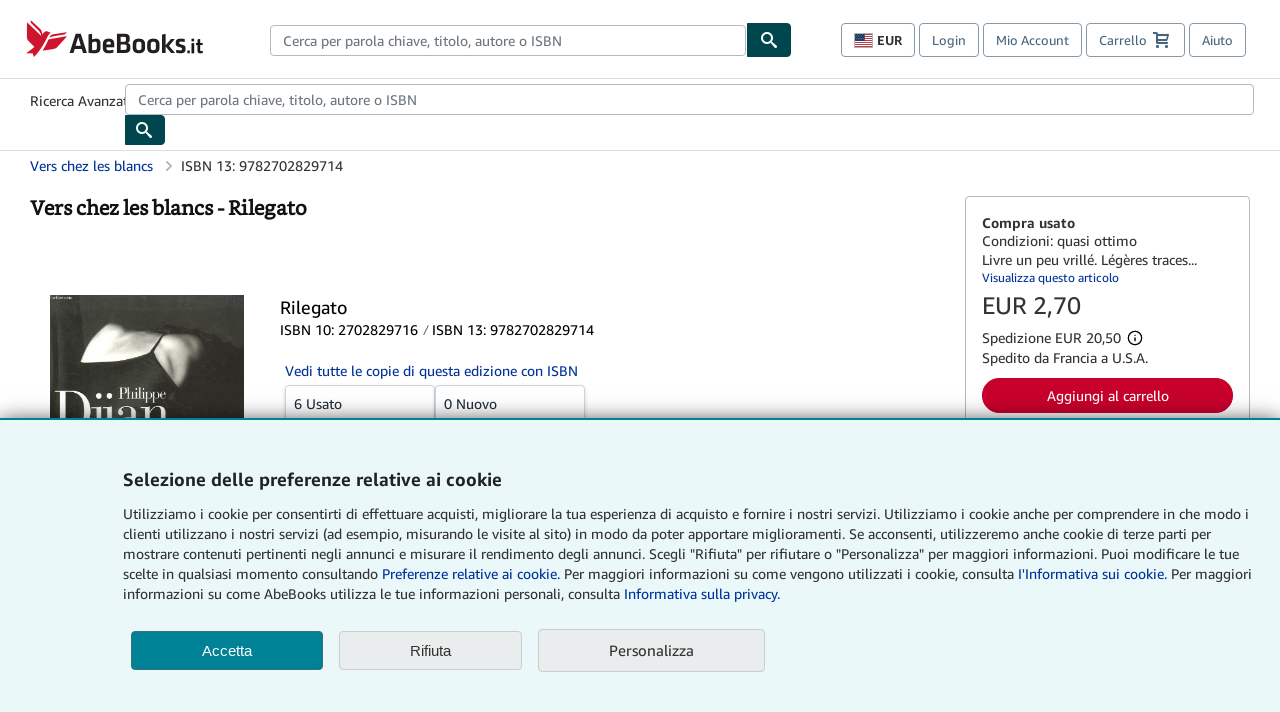

--- FILE ---
content_type: text/html;charset=ISO-8859-1
request_url: https://www.abebooks.it/9782702829714/blancs-Philippe-Djian-2702829716/plp
body_size: 29715
content:

  


    









 
 
 



<!DOCTYPE html>
<html lang="it" dir="ltr">
<head>
         <script defer data-test-id="script-react" src="//assets.prod.abebookscdn.com/cdn/it/scripts/vendor/react18.bundle-8d00f21452.js"></script> <script defer="defer" data-test-id="script-utils" src="//assets.prod.abebookscdn.com/cdn/it/scripts/combined/global-utils-34978c2d62.js" ></script> <script defer data-test-id="script-analytics" src="//assets.prod.abebookscdn.com/cdn/it/scripts/digitaldata/analytics-c1d3ad1b5d.js" ></script> <script defer data-test-id="script-csa" src="//assets.prod.abebookscdn.com/cdn/it/scripts/combined/csa-init-22969366b8.js" ></script> <script defer data-test-id="script-base" src="//assets.prod.abebookscdn.com/cdn/it/scripts/combined/global-base.v2-aeeab05675.js" ></script> <script defer data-test-id="script-toggle" src="//assets.prod.abebookscdn.com/cdn/it/scripts/sitenavtoggle-3061379d91.js" ></script> <script defer data-test-id="script-ie" src="//assets.prod.abebookscdn.com/cdn/it/scripts/vendor/ie-polyfill.bundle-59bcc8a001.js" ></script> <script defer data-test-id="script-search-suggest" src="//assets.prod.abebookscdn.com/cdn/it/scripts/components/searchautosuggest-eba45e873a.js" charset="UTF-8" ></script> <script defer data-test-id="script-eventbus" src="//assets.prod.abebookscdn.com/cdn/it/scripts/components/eventbus-652c0b758f.js" charset="UTF-8" ></script> <script defer data-test-id="script-bootstrap-native" src="//assets.prod.abebookscdn.com/cdn/it/scripts/bootstrap.native-8472ac070b.js" charset="UTF-8" ></script> <script defer data-test-id="script-change-currency-modal" src="//assets.prod.abebookscdn.com/cdn/it/scripts/components/changecurrencymodalv2-c4155a7a98.js" charset="UTF-8" ></script> <script defer data-test-id="script-consent" src="//assets.prod.abebookscdn.com/cdn/it/scripts/components/cookieconsentV2-75777d6009.js" charset="UTF-8" ></script>  <style data-test-id="global-css-inline"> hr{display:block;border:0;border-top:1px solid #ccc;padding:0}abbr,address,article,aside,audio,b,blockquote,body,body div,caption,cite,code,dd,del,details,dfn,dl,dt,em,fieldset,figure,footer,form,h1,h2,h3,h4,h5,h6,header,html,i,iframe,img,ins,kbd,label,legend,li,mark,menu,nav,object,ol,p,pre,q,samp,section,small,span,strong,sub,summary,sup,time,ul,var,video{margin:0;padding:0;border:0;vertical-align:baseline}article,aside,details,figure,footer,header,nav,section,summary{display:block}a{margin:0;padding:0;vertical-align:baseline;background:0 0;text-decoration:none}blockquote,q{quotes:none}blockquote:after,blockquote:before,q{margin-bottom:25px}q:after,q:before{content:""}html.mobile{-webkit-text-size-adjust:100%;-ms-text-size-adjust:100%}embed,img,object{max-width:100%}button,input,select,textarea{margin:0}input[type=number]::-webkit-inner-spin-button,input[type=number]::-webkit-outer-spin-button{-webkit-appearance:none;margin:0}input[type=number]{-moz-appearance:textfield}@font-face{font-family:"Amazon Ember";font-display:swap;font-style:normal;font-weight:400;src:url(//assets.prod.abebookscdn.com/cdn/shared/fonts/ember/AmazonEmber_W_Rg.woff2) format("woff2"),url(//assets.prod.abebookscdn.com/cdn/shared/fonts/ember/AmazonEmber_W_Rg.woff) format("woff")}@font-face{font-family:"Amazon Ember";font-display:swap;font-style:normal;font-weight:700;src:url(//assets.prod.abebookscdn.com/cdn/shared/fonts/ember/AmazonEmber_W_Bd.woff2) format("woff2"),url(//assets.prod.abebookscdn.com/cdn/shared/fonts/ember/AmazonEmber_W_Bd.woff) format("woff")}@font-face{font-family:"Amazon Ember";font-display:swap;font-style:italic;font-weight:400;src:url(//assets.prod.abebookscdn.com/cdn/shared/fonts/ember/AmazonEmber_W_RgIt.woff2) format("woff2"),url(//assets.prod.abebookscdn.com/cdn/shared/fonts/ember/AmazonEmber_W_RgIt.woff) format("woff")}@font-face{font-family:"Bookerly Regular";font-display:swap;font-style:normal;font-weight:400;src:url(//assets.prod.abebookscdn.com/cdn/shared/fonts/ember/BookerlyLCD_W_Rg.woff2) format("woff2"),url(//assets.prod.abebookscdn.com/cdn/shared/fonts/ember/BookerlyLCD_W_Rg.woff) format("woff")}body{background:#efefef;color:#333!important;font-family:"Amazon Ember","Helvetica Neue",Helvetica,Arial,sans-serif;font-size:14px;line-height:1.428;letter-spacing:0;word-spacing:0;margin:0;padding:0;-webkit-text-size-adjust:100%}#a-page,#main-1{background:#fff}input{font-family:inherit}a:visited{color:#74008c}a:link{color:#039}a:hover{color:#039;text-decoration:underline}a:active{color:#c7002c}a.linkLike{cursor:pointer;color:#039}ol,ul{margin-top:0;margin-bottom:10px;padding-left:10px}ol ol,ol ul,ul ol,ul ul{margin-bottom:0}ol{list-style:decimal;margin-left:10px;padding-left:10px}li{margin-bottom:5px}p{line-height:1.45em;margin:0 0 1em}textarea{background:#fff}ol a,ul a{text-decoration:none}img{border:0}.h1,.h2,.h3,.h4,.h5,.h6,h1,h2,h3,h4,h5,h6{font-family:"Amazon Ember","Helvetica Neue",Helvetica,Arial,sans-serif;font-weight:700;line-height:1.25;color:inherit;margin-top:15px;margin-bottom:10px}.h1 .small,.h1 small,.h2 .small,.h2 small,.h3 .small,.h3 small,.h4 .small,.h4 small,.h5 .small,.h5 small,.h6 .small,.h6 small,h1 .small,h1 small,h2 .small,h2 small,h3 .small,h3 small,h4 .small,h4 small,h5 .small,h5 small,h6 .small,h6 small{font-weight:400;line-height:1;color:#697576}h1{color:#111;font-family:"Bookerly Regular","Helvetica Neue",Helvetica,Arial,sans-serif;font-size:20px;line-height:1.25;font-weight:400}h2{color:#222;font-size:18px;line-height:1.25;padding-bottom:4px}h3{color:#333;font-size:14px;margin-bottom:8px;margin-top:5px}h4{color:#333;font-size:14px;margin-bottom:8px;margin-top:8px}h5,h6{margin-bottom:5px;margin-top:5px}.h1 .small,.h1 small,.h2 .small,.h2 small,.h3 .small,.h3 small,h1 .small,h1 small,h2 .small,h2 small,h3 .small,h3 small{font-size:85%}.h4 .small,.h4 small,.h5 .small,.h5 small,.h6 .small,.h6 small,h4 .small,h4 small,h5 .small,h5 small,h6 .small,h6 small{font-size:75%}#logo{background-repeat:no-repeat;display:block;float:left;height:40px;overflow:hidden;white-space:nowrap;width:250px}.locale-com #logo{background-image:url(/cdn/shared/images/common/logos/abebooks-logo-com.png)}.locale-uk #logo{background-image:url(/cdn/shared/images/common/logos/abebooks-logo-uk.png)}.locale-de #logo{background-image:url(/cdn/shared/images/common/logos/abebooks-logo-de.png)}.locale-fr #logo{background-image:url(/cdn/shared/images/common/logos/abebooks-logo-fr.png)}.locale-it #logo{background-image:url(/cdn/shared/images/common/logos/abebooks-logo-it.png)}.locale-es #logo{background-image:url(/cdn/shared/images/common/logos/abebooks-logo-es.png)}.locale-zvab #logo{background-image:url(/cdn/shared/images/common/logos/zvab-logo.png)}@media screen and (max-width:875px){#logo{background-size:auto 28px;height:32px;max-width:320px;width:164px}}.cf:after,.cf:before,.clearfix:after,.clearfix:before{content:"";display:table}.cf:after,.clearfix:after{clear:both}.cf,.clearfix{zoom:1}.hidden{display:none!important;visibility:hidden!important}.invisible{visibility:hidden}.hide{display:none}.show{display:block!important}.pull-right,.right{float:right!important}.left,.pull-left{float:left!important}.block{display:block!important}.inline{display:inline!important}.inline-block{display:inline-block!important}.center-block{display:block;margin-left:auto;margin-right:auto}.clear-all{clear:both}.visible-xs-block{display:none!important}#container,#wrapper{position:relative;margin:0 auto}#container{background:#fff}.lg-centered{max-width:700px;margin:0 auto}.liquid-left,.liquid-right{display:flex;flex-flow:row}.liquid-fluid-col,.liquid-fluid-col-clean,.liquid-fluid-col-min{flex:1}.liquid-left .liquid-static-col{float:left}.liquid-left .liquid-fluid-col{border-left:1px solid #c1c1c1;box-shadow:inset 4px 0 5px -5px #c1c1c1}.liquid-right .liquid-static-col{float:right}.liquid-right .liquid-fluid-col{border-right:1px solid #c1c1c1;box-shadow:inset -4px 0 5px -5px #c1c1c1}.liquid-static-col{word-wrap:break-word}.liquid-fluid-col,.liquid-fluid-col-clean,.liquid-fluid-col-min{width:auto;overflow:hidden}.liquid-fluid-col,.liquid-fluid-col-clean{padding-left:20px;padding-right:20px}@media screen and (max-width:768px){.liquid-left,.liquid-right{display:block}.liquid-static-col{float:none!important;width:inherit!important}.liquid-fluid-col{overflow:visible!important;border:none!important;box-shadow:none!important}}#abe-header{background:none repeat scroll 0 0 #fff;padding:2px 0 0}.top-nav{padding:16px 5px}.top-nav .wrapper{max-width:1240px;margin:0 auto}.abenav-belt{display:flex;align-items:center}.abenav-belt-left{flex:none}.abenav-belt-fill{flex:auto}.abenav-belt-right{flex:none}ul#account-nav,ul#global-nav-links{list-style:none;margin:0;padding:0 10px}ul#account-nav li,ul#global-nav-links li{display:inline-block;margin:0}#account-nav{margin-right:0;text-align:right}#account-nav a,#account-nav button{border:1px solid #8799a9;background:0 0;font-family:inherit;border-radius:4px;color:#47667e;font-size:13px;font-weight:400;margin-right:4px;padding:8px 12px;position:relative;text-decoration:none;cursor:pointer;line-height:normal}#account-nav a:hover,#account-nav button:hover{border-color:#3d464e}#abe_prefs.loading{visibility:hidden}#abe_prefs.loaded #abe_prefs_curr,#abe_prefs.loaded #abe_prefs_shipdest{visibility:visible}#abe_prefs #abe_prefs_curr,#abe_prefs #abe_prefs_shipdest{visibility:hidden;display:inline-block}#abe_prefs #abe_prefs_curr{min-width:3.25ch;text-align:right;font-weight:700;color:#333}#abe_prefs #abe_prefs_shipdest{background-size:cover;background-position:50%;position:relative;display:inline-block;border:1px solid #aab7b8;margin:-1;box-sizing:content-box;width:1.333333em;line-height:1em}#abe_prefs #abe_prefs_shipdest::before{content:"\00A0"}#main{padding:0 10px 25px}.sr-only{position:absolute;width:1px;height:1px;margin:-1px;padding:0;overflow:hidden;clip:rect(0,0,0,0);border:0}#basket{padding-right:10px;position:relative;white-space:nowrap}#basket>.basket-icon{background-image:url(/cdn/shared/images/header/abe-sprite.png);background-position:-5px -223px;padding:1px 10px;margin-left:2px}@media not all,(min-resolution:192dpi){#basket>.basket-icon{background-image:url(/cdn/shared/images/header/basket.png);background-position:center center;background-repeat:no-repeat}}.bs-count{color:#fff;background-color:#c7002c;border-radius:4px;font-size:11px;position:absolute;top:-12px;right:-2px;display:inline-block;min-width:19px;line-height:1;vertical-align:middle;text-align:center;white-space:nowrap;padding:4px;box-shadow:1px 1px 3px rgba(1,1,1,.38);box-sizing:border-box}#main-navigation{border-bottom:1px solid #ddd;border-top:1px solid #ddd}#main-navigation .nav-wrapper{margin:0 auto;max-width:1240px}#global-nav-links{display:flex;justify-content:space-between;padding:0 10px}#global-nav-links a,#global-nav-links li{flex:none;font-size:14px;font-weight:500;color:#333;padding:12px 0 8px 0;text-decoration:none;margin-bottom:3px}#global-nav-links a:hover,#global-nav-links li:hover{color:#333;box-shadow:0 4px 0 #595959;transition:.25s ease-in-out}.mobile-close{border:medium none;cursor:pointer;font-size:12px;font-weight:400!important;padding:10px;text-align:center;text-transform:uppercase}#mobile-menu{display:none;background:0 0;border:none;height:30px;margin:5px 0 0 5px;padding:0 8px 0 5px;clear:left;cursor:pointer;float:left;color:inherit}#mobile-menu .icon-bar{background-color:#333;display:block;width:16px;height:2px;position:relative;top:8px;left:2px}#mobile-menu .icon-bar+.icon-bar{margin-top:2px}#mobile-menu .toggle-text{font-size:14px;padding:7px 8px 7px 22px;position:relative;top:-5px}.wrapper{width:100%;max-width:1240px;margin:0 auto}.abe-content{background-color:#fff;overflow:auto;width:100%;min-width:320px;max-width:1240px;margin:0 auto;-webkit-font-smoothing:antialiased;-moz-osx-font-smoothing:grayscale}#wrapper{background-color:#fff;width:100%;position:relative;margin:0 auto}#pageHeader{margin-bottom:16px}#pageHeader>h1{padding-left:10px!important}@media screen and (max-width:875px){.abenav-slideout{height:0;overflow:hidden}.abenav-slideout.toggled-on{border-bottom:1px solid #ddd;position:relative;z-index:999;height:auto}.top-nav{padding:10px 5px}#global-nav-links{flex-direction:column}.mobile-close{cursor:pointer}#abe-header .hidden-xs{display:none!important}#abe-header .visible-xs-block{display:block!important}#nav-mobile-search{display:inline!important}#abe-header{padding-top:0}#global-nav-links>a,#global-nav-links>li{padding:8px}#abe_prefs{font-size:12px!important;margin-right:3px;padding:6px!important;float:left;width:auto;border:none!important}#account-nav{font-size:12px;height:35px;display:block;padding:0;position:absolute;right:0;top:0;margin:16px 8px 0 0}#account-nav a{font-size:12px!important;margin-right:3px;padding:4px 8px!important;float:left;width:auto}#account-nav #basket{padding-right:2px;padding-left:4px!important}#account-nav #basket .deftext{display:none;padding-left:1px}#main-navigation{background-color:#fafafa;padding-right:6px}#main-navigation .nav-wrapper{background-color:#fafafa;margin-top:4px}#main-navigation a:hover{background-color:#eaeded;text-decoration:none;box-shadow:none}.to-top{background:rgba(0,0,0,0) url(/cdn/shared/images/header/to-top-arrow.png) no-repeat scroll center top;color:#333;display:block;font-size:10px;padding:17px 0 10px;text-align:center;text-transform:uppercase}.nav-bar{clear:both}#mobile-menu{display:block}ul#account-nav{margin:16px 8px 0 0}}@media (max-width:767px){.mobile #abe-header .hidden-xs{display:none!important}}@media (width > 875px){.locale-com #account-nav,.locale-uk #account-nav{min-width:350px}.locale-com #account-nav.--shopping-prefs,.locale-uk #account-nav.--shopping-prefs{min-width:430px}.locale-de #account-nav,.locale-zvab #account-nav{min-width:375px}.locale-de #account-nav.--shopping-prefs,.locale-zvab #account-nav.--shopping-prefs{min-width:455px}.locale-es #account-nav{min-width:379px}.locale-es #account-nav.--shopping-prefs{min-width:459px}.locale-it #account-nav{min-width:359px}.locale-it #account-nav.--shopping-prefs{min-width:439px}.locale-fr #account-nav{min-width:415px}.locale-fr #account-nav.--shopping-prefs{min-width:495px}}#header-searchbox-form{margin:0}.gnav-searchbox{padding:5px 40px 5px 0}.gnav-searchbox .gnav-searchbox-right{align-items:center;display:flex;float:right;width:auto}.gnav-searchbox .gnav-searchbox-left{align-items:center;display:flex;position:relative}.gnav-searchbox .gnav-searchbox-label{font-weight:400;margin-bottom:0}.gnav-searchbox .gnav-searchbox-field{flex:1;position:relative}.gnav-searchbox .gnav-searchbox-button{background:url(/cdn/shared/images/header/search.png) no-repeat center #00464f;border:1px solid #00464f;border-top-right-radius:4px;border-bottom-right-radius:4px;color:#fff;cursor:pointer;font-size:14px;height:34px;vertical-align:middle;width:44px}.gnav-searchbox .gnav-searchbox-button span{display:none}.gnav-searchbox .gnav-searchbox-options{border:1px solid #999;border-radius:4px;font-size:13px;height:34px;margin-right:3px}.gnav-searchbox .gnav-searchbox-input{border:1px solid #999;border-radius:4px 0 0 4px;box-sizing:border-box;height:34px;font-size:13px;font-family:inherit;padding:6px 35px 6px 12px;width:100%}.gnav-searchbox .gnav-searchbox-input[type=search]::-ms-clear{display:none}.gnav-searchbox .gnav-searchbox-input[type=search]::-webkit-search-cancel-button,.gnav-searchbox .gnav-searchbox-input[type=search]::-webkit-search-decoration,.gnav-searchbox .gnav-searchbox-input[type=search]::-webkit-search-results-button,.gnav-searchbox .gnav-searchbox-input[type=search]::-webkit-search-results-decoration{display:none}.gnav-searchbox .gnav-searchbox-advanced{font-weight:400;margin-left:10px;text-decoration:none}.gnav-searchbox-container-m{float:right;width:calc(100% - 100px)}.gnav-searchbox-m{padding:5px;display:flex;position:relative}.gnav-searchbox-m .gnav-searchbox-left-m{flex:1 0}.gnav-searchbox-m .gnav-searchbox-right-m{flex:0 0}.gnav-searchbox-m .gnav-searchbox-input-m{border:1px solid #999;border-radius:4px 0 0 4px;box-sizing:border-box;height:30px;font-size:13px;padding:6px 19px 6px 8px;width:100%}.gnav-searchbox-m .gnav-searchbox-input-m[type=search]::-ms-clear{display:none}.gnav-searchbox-m .gnav-searchbox-input-m[type=search]::-webkit-search-cancel-button,.gnav-searchbox-m .gnav-searchbox-input-m[type=search]::-webkit-search-decoration,.gnav-searchbox-m .gnav-searchbox-input-m[type=search]::-webkit-search-results-button,.gnav-searchbox-m .gnav-searchbox-input-m[type=search]::-webkit-search-results-decoration{display:none}.gnav-searchbox-m .gnav-searchbox-button-m{background:url(/cdn/shared/images/header/search.png) no-repeat 10px 6px #00464f;border:1px solid #00464f;border-top-right-radius:4px;border-bottom-right-radius:4px;font-size:13px;color:#fff;cursor:pointer;height:30px;vertical-align:middle;width:40px}.gnav-searchbox-m .gnav-searchbox-button-m span{display:none}.far{font-weight:900;-moz-osx-font-smoothing:grayscale;-webkit-font-smoothing:antialiased;display:inline-block;font-style:normal;font-variant:normal;text-rendering:auto;line-height:1}.fa-times:before{content:"\2715"}@media (width <= 875px){#header-searchbox-form{display:none}}@media (width > 875px){.gnav-searchbox-container-m{display:none}}.nst-component .nst-content{box-sizing:border-box;overflow:hidden;-webkit-transition:max-height ease-out .2s;transition:max-height ease-out .2s;padding-top:0;padding-bottom:0}.nst-component .nst-content>.s-toggle{-webkit-transition:-webkit-transform .2s;transition:-webkit-transform .2s;transition:transform .2s;transition:transform .2s,-webkit-transform .2s}.nst-component.nst-is-expanding .nst-content{-webkit-transform:translateY(-10px);transform:translateY(-10px)}.nst-component.nst-is-expanding .nst-content>.s-toggle{-webkit-transform:translateY(10px);transform:translateY(10px)}.nst-component.nst-is-expanded .nst-content>.s-toggle{-webkit-transition:none;transition:none}.nst-component.nst-is-collapsing .nst-content>.s-toggle{-webkit-transform:translateY(-10px);transform:translateY(-10px)}.nst-component.nst-is-collapsed .nst-content{display:none}.nst-fix-safari-bug{-webkit-transition:none!important;transition:none!important}#breadcrumbs{margin:12px 0 16px}#breadcrumb-trail>a,.breadcrumb{white-space:nowrap;overflow:hidden;text-overflow:ellipsis;vertical-align:middle;display:inline-block;font-size:.875rem}.breadcrumb+.breadcrumb:before{content:"";background-image:url("data:image/svg+xml,%3csvg width='6' height='10' xmlns='http://www.w3.org/2000/svg'%3e%3cpath d='M1 9l4-4-4-4' stroke='%23B1BAC3' stroke-width='2' fill='none' fill-rule='evenodd' stroke-linecap='round' stroke-linejoin='round'/%3e%3c/svg%3e");background-position:center center;background-repeat:no-repeat;width:24px;height:10px;display:inline-block}.breadcrumb-long{max-width:500px}@media screen and (max-width:1100px){.breadcrumb-long{max-width:400px}}@media screen and (max-width:980px){.breadcrumb-long{max-width:250px}}@media screen and (max-width:920px){.breadcrumb-long{max-width:225px}}@media screen and (max-width:880px){.breadcrumb-long{max-width:200px}}@media screen and (max-width:845px){.breadcrumb-long{max-width:175px}}@media screen and (max-width:810px){.breadcrumb-long{max-width:155px}}@media screen and (max-width:767px){.breadcrumb-long{max-width:290px}}@media screen and (max-width:650px){.breadcrumb-long{max-width:185px}}@media screen and (max-width:495px){.breadcrumb-long{max-width:90px}}.breadcrumb-short{max-width:145px}@media screen and (max-width:810px){.breadcrumb-short{max-width:135px}}@media screen and (max-width:767px){.breadcrumb-short{max-width:145px}}@media screen and (max-width:650px){.breadcrumb-short{max-width:95px}}@media screen and (max-width:495px){.breadcrumb-short{max-width:48px}}iframe.breadcrumbs{height:57px}.skip-link{position:absolute;z-index:-1000;border:5px solid #fff}.skip-link:active,.skip-link:focus{background-color:#fff;margin-top:10px;margin-left:10px;z-index:1000;text-decoration:underline}.abe-auto-suggest-container{position:relative;width:100%}.abe-auto-suggest-container .react-autosuggest__container{position:relative}.abe-auto-suggest-container .react-autosuggest__input{display:block;width:100%;height:34px;padding:6px 28px 6px 12px;font-size:14px;line-height:1.42857;color:#555;background-color:#fff;background-image:none;border:1px solid #ccc;border-radius:4px;-webkit-box-shadow:inset 0 1px 1px rgba(0,0,0,.075);box-shadow:inset 0 1px 1px rgba(0,0,0,.075);-webkit-transition:border-color ease-in-out .15s,box-shadow ease-in-out .15s;-o-transition:border-color ease-in-out .15s,box-shadow ease-in-out .15s;transition:border-color ease-in-out .15s,box-shadow ease-in-out .15s}.abe-auto-suggest-container .react-autosuggest__input:focus{outline:2px solid #0085b3}.abe-auto-suggest-container .react-autosuggest__input::-moz-placeholder{color:#999;opacity:1}.abe-auto-suggest-container .react-autosuggest__input:-ms-input-placeholder{color:#999}.abe-auto-suggest-container .react-autosuggest__input::-webkit-input-placeholder{color:#999}.abe-auto-suggest-container .react-autosuggest__input::-ms-clear{display:none}.abe-auto-suggest-container .react-autosuggest__input::-webkit-search-cancel-button{display:none}.abe-auto-suggest-container .react-autosuggest__input--open{border-bottom-left-radius:0;border-bottom-right-radius:0}.abe-auto-suggest-container .react-autosuggest__input[disabled]{background-color:#eee}.abe-auto-suggest-container .react-autosuggest__suggestions-container{display:none}.abe-auto-suggest-container .react-autosuggest__suggestions-container--open{display:block;position:absolute;width:100%;border:1px solid #ccc;background-color:#fff;border-bottom-left-radius:4px;border-bottom-right-radius:4px;max-height:400px;overflow-y:auto;z-index:10000}.abe-auto-suggest-container .react-autosuggest__suggestions-list{margin:0;padding:0;list-style-type:none}.abe-auto-suggest-container .react-autosuggest__suggestion{cursor:pointer;font-size:15px;margin-bottom:0;padding:5px 0 10px 10px}.abe-auto-suggest-container .react-autosuggest__suggestion--highlighted{background-color:#eaeded}.abe-auto-suggest-container .react-autosuggest__clear{color:#555;cursor:pointer;font-size:15px;border:0;background:0 0;padding:8px;position:absolute}@media screen and (width > 875px){.abe-auto-suggest-container .react-autosuggest__clear{right:5px;top:0}}@media screen and (width <= 875px){.abe-auto-suggest-container .react-autosuggest__clear{right:0;top:-1px}}.close{float:right;font-size:21px;font-weight:700;line-height:1;color:#000;text-shadow:0 1px 0 #fff;opacity:.2}.close:focus,.close:hover{color:#000;text-decoration:none;cursor:pointer;opacity:.5}button.close{padding:0;cursor:pointer;background:0 0;border:0;-webkit-appearance:none}body.modal-open{overflow:hidden}.modal-backdrop{position:fixed;top:0;right:0;bottom:0;left:0;z-index:1040;background-color:#000;opacity:.5}.change-shopping-preferences-modal{display:none;overflow:auto;overflow-y:scroll;position:fixed;top:0;right:0;bottom:0;left:0;z-index:1050;-webkit-overflow-scrolling:touch;outline:0;padding:10px}.change-shopping-preferences-modal.show{display:block}.change-shopping-preferences-modal .modal-dialog{position:relative;width:auto;margin:10px;max-width:600px}.change-shopping-preferences-modal .modal-content{background-color:#fff;border-radius:6px;-webkit-box-shadow:0 3px 9px rgba(0,0,0,.5);box-shadow:0 3px 9px rgba(0,0,0,.5);background-clip:padding-box;outline:0;top:100px;position:static;display:flex;flex-direction:column;max-height:calc(100vh - 60px)}@media (max-width:767px){.change-shopping-preferences-modal .modal-content{border:none;border-radius:2px}}.change-shopping-preferences-modal .modal-header{padding:15px;border-bottom:1px solid #e5e5e5;min-height:16.428571429px;flex:0 0 auto}.change-shopping-preferences-modal .modal-header .close{margin-top:-2px}.change-shopping-preferences-modal .modal-title{margin:0;line-height:1.428571429}.change-shopping-preferences-modal .modal-body{position:relative;padding:15px;flex:1;overflow:auto}@media (min-width:768px){.change-shopping-preferences-modal .modal-dialog{width:600px;margin:30px auto}.change-shopping-preferences-modal .modal-content{-webkit-box-shadow:0 5px 15px rgba(0,0,0,.5);box-shadow:0 5px 15px rgba(0,0,0,.5)}}.change-shopping-preferences-modal .description{color:#333;font-size:1em;margin-bottom:8px}.change-shopping-preferences-modal .currency-help-link{color:#039}.change-shopping-preferences-modal .form-group{visibility:hidden;padding-inline:8px;display:flex;flex-flow:column nowrap;gap:8px}.change-shopping-preferences-modal .form-group label{font-weight:400}.change-shopping-preferences-modal .form-group .--hidden{display:none}.change-shopping-preferences-modal .selector-container .currency-selector,.change-shopping-preferences-modal .selector-container .shipping-destination-selector{cursor:pointer}.change-shopping-preferences-modal .non-supported-currency-warning{background-color:#efefef;display:inline-flex;align-items:start;padding:16px;border:1px solid #b1bac3;border-radius:4px;margin-bottom:16px}.change-shopping-preferences-modal .non-supported-currency-warning .currency-message-icon{width:24px;height:24px;margin-right:16px;flex:0 0 auto}.change-shopping-preferences-modal .non-supported-currency-warning .currency-warning-text{margin:0}.change-shopping-preferences-modal .disclaimer{font-size:.875em;display:inline-flex;gap:8px;align-items:start;margin-bottom:8px}.change-shopping-preferences-modal .disclaimer .disclaimer-text{margin:0}.change-shopping-preferences-modal .disclaimer .disclaimer-icon{display:none;background-repeat:no-repeat;width:16px;height:16px;margin-top:2px;flex:0 0 auto}.change-shopping-preferences-modal .modal-body-overlay{visibility:visible;position:absolute;inset:16px 8px;background:#f1f1f1;border-radius:4px;display:flex;flex-flow:column nowrap;justify-content:center;align-items:center}.change-shopping-preferences-modal .modal-body-overlay .modal-loading-status{display:flex;flex-flow:row nowrap;align-items:center;gap:8px}@media (min-width:480px){.change-shopping-preferences-modal .disclaimer,.change-shopping-preferences-modal .selector-container{margin-inline-end:32px}}@media (min-width:480px){.change-shopping-preferences-modal .selector-container{max-width:380px}}.change-shopping-preferences-modal #shopping-preferences-error-alert{display:none;margin:0 0 16px 0}.change-shopping-preferences-modal #shopping-preferences-overlay-saved-message,.change-shopping-preferences-modal #shopping-preferences-overlay-saving-message{display:none;margin:0}.change-shopping-preferences-modal #shopping-preferences-overlay-initializing-message{display:block;margin:0}.change-shopping-preferences-modal #shopping-preferences-overlay-loading-icon,.change-shopping-preferences-modal #shopping-preferences-overlay-saved-icon{width:24px}.change-shopping-preferences-modal #shopping-preferences-overlay-saved-icon{display:none}.change-shopping-preferences-modal .modal-btn{font-family:"Amazon Ember","Helvetica Neue",Helvetica,Arial,sans-serif;font-size:1rem;font-weight:400;line-height:1.5rem;text-align:inherit;appearance:none;margin-block:0;margin-inline:0;cursor:pointer;display:inline-flex;flex-direction:row;align-items:center;justify-content:center;box-sizing:border-box;outline:0;height:40px;padding:0 16px;transition:color .1s ease 0s,background-color .1s ease 0s,border-color .1s ease 0s;border-radius:22px;white-space:nowrap;position:relative;z-index:0}.change-shopping-preferences-modal .modal-btn:focus{outline-offset:2px;outline:2px solid #008296}.change-shopping-preferences-modal .modal-btn{font-size:1em;border-radius:4px;width:120px;height:36px}.change-shopping-preferences-modal .cancel-btn{border:1px solid #c9d4d7}.change-shopping-preferences-modal .cancel-btn:active,.change-shopping-preferences-modal .cancel-btn:hover{background-color:#b1bac3}.change-shopping-preferences-modal .save-btn{margin-left:8px;color:#fff;background-color:#008296;border:0}.change-shopping-preferences-modal .save-btn:active,.change-shopping-preferences-modal .save-btn:hover{background-color:#004f6c}.change-shopping-preferences-modal .modal-footer{padding:15px;text-align:right;border-top:1px solid #e5e5e5;flex:0 0 auto}.change-shopping-preferences-modal .modal-footer:after,.change-shopping-preferences-modal .modal-footer:before{content:" ";display:table}.change-shopping-preferences-modal .modal-footer:after{clear:both}.change-shopping-preferences-modal .modal-footer .btn+.btn{margin-bottom:0;margin-left:5px}.change-shopping-preferences-modal .modal-footer .btn-group .btn+.btn{margin-left:-1px}.change-shopping-preferences-modal .modal-footer .btn-block+.btn-block{margin-left:0}.change-shopping-preferences-modal.--error .modal-body-overlay,.change-shopping-preferences-modal.--initialized .modal-body-overlay{visibility:hidden}.change-shopping-preferences-modal.--error .form-group,.change-shopping-preferences-modal.--initialized .form-group{visibility:visible}.change-shopping-preferences-modal.--saved .modal-body-overlay,.change-shopping-preferences-modal.--saving .modal-body-overlay{visibility:visible}.change-shopping-preferences-modal.--saved .form-group,.change-shopping-preferences-modal.--saving .form-group{visibility:hidden}.change-shopping-preferences-modal.--saved #shopping-preferences-overlay-loading-icon,.change-shopping-preferences-modal.--saving #shopping-preferences-overlay-loading-icon{display:none}.change-shopping-preferences-modal.--error #shopping-preferences-overlay-initializing-message,.change-shopping-preferences-modal.--initialized #shopping-preferences-overlay-initializing-message,.change-shopping-preferences-modal.--saved #shopping-preferences-overlay-initializing-message,.change-shopping-preferences-modal.--saving #shopping-preferences-overlay-initializing-message{display:none}.change-shopping-preferences-modal.--error #shopping-preferences-error-alert{display:block}.change-shopping-preferences-modal.--saving #shopping-preferences-overlay-loading-icon,.change-shopping-preferences-modal.--saving #shopping-preferences-overlay-saving-message{display:block}.change-shopping-preferences-modal.--saving .modal-footer button,.change-shopping-preferences-modal.--saving .modal-header button{pointer-events:none}.change-shopping-preferences-modal.--saving .modal-footer button{opacity:.5}.change-shopping-preferences-modal.--saved #shopping-preferences-overlay-saved-icon,.change-shopping-preferences-modal.--saved #shopping-preferences-overlay-saved-message{display:block}.change-shopping-preferences-modal.--saved .modal-footer .save-btn{pointer-events:none;opacity:.5}.shopping-preferences-modal-trigger{padding:0;cursor:pointer;border-top:0;border-left:0;border-right:0}.shopping-preferences-modal-trigger.mrdn-link-tertiary{border-color:unset}#shopping-preferences-non-supported-currency-optgroup.--disabled{display:none}#shopping-preferences-non-supported-currency-optgroup.--disabled option{display:none}.form-control{display:block;width:100%;padding:6px 12px;font-size:14px;line-height:1.428571429;color:rgb(85.425,85.425,85.425);background-color:#fff;background-image:none;border:1px solid #ccc;border-radius:4px;transition:border-color ease-in-out .15s,box-shadow ease-in-out .15s;height:34px}.form-control:focus{outline:2px solid #0085b3}.form-control{-webkit-box-shadow:inset 0 1px 1px rgba(0,0,0,.075);box-shadow:inset 0 1px 1px rgba(0,0,0,.075)}.form-control::-moz-placeholder{color:#999;opacity:1}.form-control:-ms-input-placeholder{color:#999}.form-control::-webkit-input-placeholder{color:#999}.form-control[disabled],.form-control[readonly],fieldset[disabled] .form-control{cursor:not-allowed;background-color:rgb(238.425,238.425,238.425);opacity:1}.deprecation{background-color:#ffb952;font-size:16px;padding:16px 0}.deprecation>.wrapper{padding-left:62px;background:url(/cdn/shared/images/Shared/css/ie11.svg) top left no-repeat}.deprecation>.wrapper>p{margin:0}.deprecation>.wrapper>p>span{display:block}@media screen and (max-width:875px){.deprecation{padding:12px 10px;font-size:14px}.deprecation>.wrapper{background-size:37px 40px;padding-left:50px}.deprecation>.wrapper>p>span{display:inline}}#notifications{position:fixed;width:320px;bottom:10px;right:10px;z-index:9999999}.msg-body,.msg-title{padding-left:42px;position:relative}.msg-title{font-weight:500;position:relative}.msg-title>p{overflow:hidden;text-overflow:ellipsis;white-space:nowrap;max-width:230px;margin:0;padding-top:10px;padding-bottom:10px}.msg-title+.msg-body-leg>div,.msg-title+.msg-body>div{margin-top:-10px}.msg-body,.msg-body-leg{overflow:hidden;padding-right:10px}.msg-body-leg>div.closed{display:none;visibility:hidden}.msg-body-leg>div.opened{display:block;visibility:visible}.msg-body>div{padding-top:10px;-webkit-transition:-webkit-transform .3s ease;-moz-transition:-moz-transform .3s ease;-ms-transition:-ms-transform .3s ease;transition:transform .3s ease;will-change:transform}.msg-body>div.opened{-webkit-transform:translate(0,0);-moz-transform:translate(0,0);-ms-transform:translate(0,0);transform:translate(0,0)}.msg-body>div.closed{position:absolute;-webkit-transform:translate(0,-100%);-moz-transform:translate(0,-100%);-ms-transform:translate(0,-100%);transform:translate(0,-100%)}.msg-body>p{margin-bottom:5px}.msg-body>p:first-child{padding-top:10px}.msg-more{font-weight:400;font-size:12px;position:absolute;right:10px;top:50%;transform:translateY(-50%);-webkit-transform:translateY(-50%);cursor:pointer}.msg-more:hover{text-decoration:none}.not-container{position:relative;font-size:13px;margin-bottom:5px;background-repeat:no-repeat;background-size:22px 22px;background-position:10px 10px;-webkit-box-shadow:0 0 10px 1px rgba(0,0,0,.2);-moz-box-shadow:0 0 10px 1px rgba(0,0,0,.2);box-shadow:0 0 10px 1px rgba(0,0,0,.2)}.not-container>p{margin:0}.level-warn{background-image:url(/cdn/shared/images/common/icons/icon_warning.png);border:1px solid #d32236;background-color:#fce8f3}.level-info{background-image:url(/cdn/shared/images/common/icons/icon_info.png);border:1px solid #388aab;background-color:#f7fcfc}#abe-gdpr{background:#f5f9fa}#abe-gdpr>div{font-size:13px;line-height:1.25;margin:0 auto;min-width:320px;max-width:1240px;text-align:left;padding:13px 40px 13px 10px;position:relative}.gdpr-close{cursor:pointer;position:absolute;line-height:1;right:10px;top:50%;transform:translateY(-50%);-webkit-transform:translateY(-50%)}#mobileBanner{left:0;position:absolute;top:-40px;font-size:20px;padding:0 10px 10px;width:98%}#mobileBanner .close{font-size:1.25em}.m-portrait{top:-65px!important;font-size:35px!important}.m-portrait .r-toggle:before{width:45px!important;height:45px!important;margin-top:5px!important}.m-portrait #mv-off:before{background-position:0 -45px}.viewport-p{margin-top:75px!important}.m-landscape{top:-50px!important;font-size:25px!important;padding:0 10px!important}.m-landscape .r-toggle:before{width:35px!important;height:35px!important}.m-landscape #mv-off:before{background-position:0 -35px}.viewport-l{margin-top:65px!important}.viewport{margin-top:55px!important}.r-toggle{display:inline-block;font-weight:700;text-decoration:none}#mv-on{color:#039!important;text-decoration:underline}#mv-none{display:none;font-size:.8em;padding-top:5px}#mobileBanner-link{font-family:Arial;font-size:1.3em;font-weight:700;text-decoration:none}.mobileBanner-message{font-family:Arial;font-size:1.3em}#mobileBanner-message-box{margin-top:3px}.mobile-nav-bg{background-color:#40505e;background:linear-gradient(to bottom,#586571,#40505e);border-bottom-color:#33373a;border-top-color:#33373a}.new-here{background:#c9d4d7;width:100%;position:absolute;padding:10px;top:0;left:0}.hero-notification{border:1px solid #b9dde1;background-color:#fafafa;position:relative}.hero-notification::before{content:" ";background-image:url(/cdn/shared/images/common/icons/icon_info.png);background-size:36px 36px;height:36px;width:36px;position:absolute;top:20px;left:20px}.hero-notification>.body{padding:20px 20px 20px 70px}footer{background-color:#f5f9fa;line-height:1.428}#footer-container{font-size:12px}#footer-container{position:relative;margin:0 auto 0 auto;max-width:1240px}#footer-container h4{font-size:14px;line-height:1.428;margin:5px 0 8px;padding:0;text-shadow:none}.footer-col{float:left;margin-right:2.5%;padding-top:5px;width:16%}#footer-abebooks-subs>ul,#footer-companies>ul,.footer-col>ul{margin:0;list-style:none;padding:0}#footer-abebooks-subs>ul>li,#footer-companies>ul>li,.footer-col>ul>li{margin:0 0 5px;list-style:none}#footer-companies-list li{display:inline-block;padding-left:5px;padding-right:5px}#footer-legal{margin:auto;max-width:880px;text-align:center;color:#555;line-height:140%;font-size:12px;padding-bottom:16px}#site-links{margin-bottom:40px;padding-left:90px}#site-links a{color:#47667e;display:block;font-size:12px;padding:5px 0}#footer-companies{margin-top:35px;text-align:center}#footer-companies a{color:#47667e;padding:0 12px}#footer-abebooks-subs{margin:10px 0 30px 0;text-align:center}#footer-abebooks-subs a{color:#47667e}#footer-abebooks-subs span{color:#555!important;font-size:12px}@media screen and (max-width:1125px){#footer-container{width:inherit}}#mobile-footer-companies{display:none}.footer-site-toggle{display:none}.desc-block{color:#8c8c8c!important;display:block;font-size:11px;padding-left:0}#footer-abebooks-subs,#footer-companies{display:block}a.to-top{color:#333;display:block;font-size:14px;padding:30px 0 10px;text-align:center;background:transparent no-repeat scroll center top url(/cdn/shared/images/header/to-top-arrow.png);background-position:50% 15px;margin:0 0 15px}@media screen and (max-width:875px){.to-top{font-size:12px}.footer-site-toggle{display:block;margin-bottom:10px;margin-top:5px;text-align:center}.footer-logo{display:none}.search-entry{clear:left}#mobile-footer{display:block!important;width:100%!important}#site-links{border:1px solid #ddd;border-radius:4px;margin-bottom:10px!important;padding-left:0!important}#site-links div{float:none;width:100%}#site-links h4{background:url(/cdn/shared/images/header/footer-toggle-down.png) right 10px top -1px no-repeat scroll transparent;border-bottom:1px solid #ddd;color:#039;font-size:12px!important;font-weight:700;margin-bottom:0!important;padding:0 5px 10px 15px!important;position:relative}#site-links h4.active{background:url(/cdn/shared/images/header/footer-toggle-up.png) right 10px top -1px no-repeat scroll transparent;border-bottom:1px solid #ddd!important;display:block}#site-links h4.last{border-bottom:none}#site-links a{border-bottom:1px solid #ddd;color:#039!important;padding:10px 15px}#site-links ul{margin-bottom:0!important}#site-links li{background:#fff;margin-bottom:0!important}#site-links ul:after,#site-links ul:before{content:"";display:table}#site-links ul:after{clear:both}#site-links ul{zoom:1}.footer-col{border-top:none}#mobile-footer-companies{display:block}#footer-about-header,#footer-help-header,#footer-sell-header,#footer-shop-header,#footer-social-header,#mobile-footer-companies-header{cursor:pointer}#footer-container{padding:0 10px 20px 10px}#footer-abebooks-subs,#footer-companies{display:none}}@media screen and (max-width:475px){#site-links li{float:none;width:auto}}*,:after,:before{-webkit-box-sizing:border-box;-moz-box-sizing:border-box;box-sizing:border-box}.btn-default{color:#333!important}.text-center{text-align:center}.price{color:#c7002c;font-weight:700} </style> <script >window["atfpayload"]="//assets.prod.abebookscdn.com/cdn/it/docs/CSS/global/base-0c37c024b2.css"</script>  <script defer data-test-id="script-shoppingpreferenceswidget" src="//assets.prod.abebookscdn.com/cdn/it/scripts/langs/shoppingpreferenceswidget-it-01c357c564.js" charset="UTF-8"></script>  
            

      <link rel="preload" href="https://pictures.abebooks.com/isbn/9782702829714-it.jpg" as="image" fetchpriority="high" />

  <script defer="defer" src="//assets.prod.abebookscdn.com/cdn/it/scripts/combined/plp-page-v3-92b8e71e05.js"></script>
  <script defer="defer" src="//assets.prod.abebookscdn.com/cdn/it/scripts/combined/pricing-service-6dd3cb1aee.js"></script>
  <script defer="defer" src="//assets.prod.abebookscdn.com/cdn/it/scripts/vendor/handlebars.bundle-23a22ffcc7.js"></script>
  <script defer="defer" src="//assets.prod.abebookscdn.com/cdn/it/scripts/combined/plp-aws-treatment-6555db67ce.js"></script>

  <script defer="defer" src="//assets.prod.abebookscdn.com/cdn/it/scripts/components/productwidget_core-97bc6d806f.js"></script>
  <script defer="defer" src="//assets.prod.abebookscdn.com/cdn/it/scripts/components/productwidget_recommendations_plp-a67eab742b.js"></script>
  <script defer="defer" src="//assets.prod.abebookscdn.com/cdn/it/scripts/components/productwidget_series-df86428e48.js"></script>

  <script defer="defer" src="//assets.prod.abebookscdn.com/cdn/it/scripts/tippytooltips-a84ed6ecfc.js"></script>

  <style>.show-all-formats{padding:10px 5px 20px;border-bottom:1px solid #b1bac3;min-height:110px}.flex-it{display:flex;column-gap:8px;margin-top:5px}.afe,.mbo,.oef{border:1px solid #ccd5de;border-radius:4px;background-color:#fff;box-shadow:0 2px 4px 0 rgba(2,8,14,.16);transition:transform .1s ease 0s,box-shadow .1s ease 0s;transform:translateY(0);padding:8px 16px;font-size:.875rem}.mbo{width:48%;max-width:150px}.mbo>a{color:#232f3e;display:block}.all-collectables>p,.all-formats>p{margin-bottom:5px}.mbo,.oef{padding:8px}.afe{width:48%;border-radius:30px;text-align:center;padding:5px 2px}.afe>a:active,.afe>a:hover,.afe>a:link,.afe>a:visited{color:#232f3e;text-decoration:none}.afe.noresults{height:48px;display:flex;justify-content:center;align-items:center}.afe-link{display:inline-block;margin:0 auto;text-align:left}.all-collectables,.all-formats{width:48%;display:inline-block;vertical-align:middle}.all-collectables [class~=afe]:last-of-type,.all-formats [class~=afe]:last-of-type{margin-left:8px}.all-formats+.all-collectables{margin-left:10px}@media screen and (max-width:1075px){.show-all-formats{max-width:375px;padding:10px 5px;min-height:200px}.all-collectables,.all-formats{width:unset;display:unset}.synopsis-review,.test-block{overflow:visible}}@media screen and (max-width:805px){#feature-image{width:180px}}@media screen and (max-width:600px){.mbo-editions,.mbo-options{overflow:visible}.mbo-editions{clear:both}.show-all-formats{max-width:unset}}@media screen and (max-width:565px){#mbo-options>a{display:none!important}}.nav{margin-bottom:0;padding-left:0;list-style:none}.nav:after,.nav:before{content:" ";display:table}.nav:after{clear:both}.nav>li{position:relative;display:block}.nav>li>a{position:relative;display:block;padding:10px 15px}.nav>li>a:focus,.nav>li>a:hover{text-decoration:none}.nav>li.disabled>a{color:#999}.nav>li.disabled>a:focus,.nav>li.disabled>a:hover{color:#999;text-decoration:none;background-color:transparent;cursor:not-allowed}.nav .open>a,.nav .open>a:focus,.nav .open>a:hover{background-color:rgb(238.425,238.425,238.425);border-color:#039}.nav .nav-divider{height:1px;margin:9px 0;overflow:hidden;background-color:#e5e5e5}.nav>li>a>img{max-width:none}.nav-tabs>li{font-size:16px;float:left}.nav-tabs>li>a{color:#555;line-height:1.428571429;border-color:transparent transparent #bcbcbc;border-style:solid;border-width:0 0 3px;border-radius:4px 4px 0 0}.nav-tabs>li>a:hover{color:#38474f;border-color:transparent transparent #38474f}.nav-tabs>li.active>a,.nav-tabs>li.active>a:focus,.nav-tabs>li.active>a:hover{color:#38474f;border-color:transparent transparent #38474f;cursor:default}.nav-pills>li{float:left}.nav-pills>li>a{border-radius:4px}.nav-pills>li+li{margin-left:2px}.nav-pills>li.active>a,.nav-pills>li.active>a:focus,.nav-pills>li.active>a:hover{color:#fff;background-color:#428bca}.nav-stacked>li{float:none}.nav-stacked>li+li{margin-top:2px;margin-left:0}.nav-justified,.nav-tabs.nav-justified{width:100%}.nav-justified>li,.nav-tabs.nav-justified>li{float:none}.nav-justified>li>a,.nav-tabs.nav-justified>li>a{text-align:center;margin-bottom:5px}.nav-justified>.dropdown .dropdown-menu{top:auto;left:auto}@media (min-width:768px){.nav-justified>li,.nav-tabs.nav-justified>li{display:table-cell;width:1%}.nav-justified>li>a,.nav-tabs.nav-justified>li>a{margin-bottom:0}}.nav-tabs-justified,.nav-tabs.nav-justified{border-bottom:0}.nav-tabs-justified>li>a,.nav-tabs.nav-justified>li>a{margin-right:0;border-radius:4px}.nav-tabs-justified>.active>a,.nav-tabs-justified>.active>a:focus,.nav-tabs-justified>.active>a:hover,.nav-tabs.nav-justified>.active>a{border:1px solid #ddd}@media (min-width:768px){.nav-tabs-justified>li>a,.nav-tabs.nav-justified>li>a{border-bottom:1px solid #ddd;border-radius:4px 4px 0 0}.nav-tabs-justified>.active>a,.nav-tabs-justified>.active>a:focus,.nav-tabs-justified>.active>a:hover,.nav-tabs.nav-justified>.active>a{border-bottom-color:#fff}}.tab-content>.tab-pane{display:none}.tab-content>.active{display:block}.nav-tabs .dropdown-menu{margin-top:-1px;border-top-right-radius:0;border-top-left-radius:0}#authorTitleSearch{text-decoration:none;font-size:15px;display:block;padding:0 5px;color:#333}#authorTitleSearch:hover>span:first-child{text-decoration:none}#authorTitleSearch>span:first-child{color:#039;text-decoration:underline}#authorTitleSearch>span{display:inline-block;vertical-align:middle}.books-like-cta{margin-top:10px;text-align:center;background-color:#fafafa;height:48px;display:flex;justify-content:center;align-items:center}#ntb-title{max-width:440px;white-space:nowrap;overflow:hidden;text-overflow:ellipsis}.ntb-b-off{visibility:hidden;opacity:0}.ntb-b-on{position:relative;visibility:visible;opacity:1;-webkit-transition:visibility 1s,opacity 1s linear;transition:visibility 1s,opacity 1s linear}@media screen and (max-width:1024px){#ntb-title{max-width:400px}}@media screen and (max-width:995px){#ntb-title{max-width:350px}}@media screen and (max-width:990px){#ntb-title{max-width:300px}}@media screen and (max-width:980px){.title-crumb{max-width:250px}}@media screen and (max-width:920px){.title-crumb{max-width:225px}}@media screen and (max-width:905px){#ntb-title{max-width:250px}}@media screen and (max-width:840px){#ntb-title{max-width:200px}}@media screen and (max-width:767px){#ntb-title{max-width:350px}}@media screen and (max-width:690px){#ntb-title{max-width:300px}}@media screen and (max-width:625px){#ntb-title{max-width:225px}}@media screen and (max-width:530px){#ntb-title{max-width:200px}}@media screen and (max-width:495px){.books-like-cta{margin-top:10px;text-align:center;background-color:#fafafa;height:80px}}#hero-widget-container{display:block;border-bottom:1px solid #eee!important;padding:0 0 4px;margin:10px 0 10px 0;height:128px}#hero-widget-container .panel{margin-bottom:0}.hero-grid-thirds{display:flex;justify-content:space-between}.hero-item{display:flex;width:100%}.hero-gutters{margin-right:0}.hero-grid-top{align-items:flex-start}.hero-text{margin-top:0;margin-right:0;margin-bottom:0;margin-left:1em}.hero-text p{font-size:11px;line-height:1.5em}.hero-subtitle{font-weight:700;font-size:13px}.readmore-toggle>.synopsis-body+.review-title{margin-top:5px}.readmore-toggle p{display:inline-block}#review-disclaimer-text,#synopsis-disclaimer-text,.review-disclaimer{margin-top:5px}.ratings{font-size:.875rem;list-style-type:none;margin:4px 0 0;padding:0}.rating{margin:4px 0}.rating a{color:#039}.rating a:visited{color:#74008c}.rating-count{display:inline-block}#rating-image,#rating-image-b{height:16px;display:inline-block;position:relative;top:2px;background-repeat:no-repeat}#rating-image-b{width:80px;background-image:url(/cdn/shared/images/Shared/css/book-rating-star-sprite.png)}#rating-image{width:95px;background-image:url(/cdn/shared/images/Shared/css/book-rating-smiley-sprite.png)}.avg-rating-0-00{background-position:0 0}.avg-rating-0-25{background-position:0 -16px}.avg-rating-0-50{background-position:0 -32px}.avg-rating-0-75{background-position:0 -48px}.avg-rating-1-00{background-position:0 -64px}.avg-rating-1-25{background-position:0 -80px}.avg-rating-1-50{background-position:0 -96px}.avg-rating-1-75{background-position:0 -112px}.avg-rating-2-00{background-position:0 -128px}.avg-rating-2-25{background-position:0 -144px}.avg-rating-2-50{background-position:0 -160px}.avg-rating-2-75{background-position:0 -176px}.avg-rating-3-00{background-position:0 -192px}.avg-rating-3-25{background-position:0 -208px}.avg-rating-3-50{background-position:0 -224px}.avg-rating-3-75{background-position:0 -240px}.avg-rating-4-00{background-position:0 -256px}.avg-rating-4-25{background-position:0 -272px}.avg-rating-4-50{background-position:0 -288px}.avg-rating-4-75{background-position:0 -304px}.avg-rating-5-00{background-position:0 -320px}.preorder-message{color:#005c00;font-size:1rem;margin:16px 0;display:flex;flex-wrap:nowrap;align-items:flex-start}.preorder-message>[role=img]{background-image:url("data:image/svg+xml,%3csvg xmlns='http://www.w3.org/2000/svg' width='16' height='16'%3e%3cpath d='M0 8c0-4.42 3.58-8 8-8s8 3.58 8 8-3.58 8-8 8-8-3.58-8-8zm8-4.97c-.55 0-1 .45-1 1s.45 1 1 1 1-.45 1-1-.45-1-1-1zm1.5 8.22h-.75V7c0-.41-.34-.75-.75-.75H7c-.41 0-.75.34-.75.75s.34.75.75.75h.25v3.5H6.5c-.41 0-.75.34-.75.75s.34.75.75.75h3c.41 0 .75-.34.75-.75s-.34-.75-.75-.75z' fill='%23005C00' stroke-width='0'/%3e%3c/svg%3e");background-repeat:no-repeat;background-position:center center;min-height:16px;max-height:32px;width:16px;margin-right:8px;align-self:stretch;flex-shrink:0}.preorder-message-sm{font-size:.875rem;margin-top:0}.contributor-banner{background:#f5f9fa;border-radius:8px;border:1px solid #61b5c8;display:flex;align-items:center;padding:16px 32px;box-sizing:border-box}@media screen and (max-width:767px){.contributor-banner{padding:16px}}.contributor-banner-icon-circle img,.contributor-banner-icon-square img{width:64px;height:64px}.contributor-banner-icon-circle img{border-radius:50%;object-fit:cover}.contributor-banner-content{flex:1;margin-left:20px}.contributor-banner-title{font-weight:700;font-size:1rem;margin-top:0;margin-bottom:8px;padding:0}.contributor-banner-subtitle{display:flex;flex-wrap:wrap;column-gap:24px;row-gap:4px;align-items:baseline}.contributor-banner-subtitle-description{font-size:.875rem;margin:0}.contributor-banner-subtitle a{font-size:.875rem;color:#008296!important}.contributor-banner-subtitle a:active,.contributor-banner-subtitle a:visited{color:#008296!important}.contributor-banner-subtitle-link-single{display:inline-flex;align-items:center;column-gap:8px}.contributor-banner-subtitle-link-single-icon{margin:-8px 0}.contributor-banner-subtitle-link-multi{text-decoration:underline}.mrdn-link-primary{color:#008296!important}.mrdn-link-primary:active,.mrdn-link-primary:visited{color:#008296!important}.mrdn-link-primary{text-decoration:underline!important}.mrdn-link-secondary{color:#008296!important}.mrdn-link-secondary:active,.mrdn-link-secondary:visited{color:#008296!important}.mrdn-link-secondary{text-decoration:none}.mrdn-link-tertiary{color:#008296!important}.mrdn-link-tertiary:active,.mrdn-link-tertiary:visited{color:#008296!important}.mrdn-link-tertiary{border-bottom:1px dotted #008296;text-decoration:none}.mrdn-button-primary{font-family:"Amazon Ember","Helvetica Neue",Helvetica,Arial,sans-serif;font-size:1rem;font-weight:400;line-height:1.5rem;text-align:inherit;appearance:none;margin-block:0;margin-inline:0;cursor:pointer;display:inline-flex;flex-direction:row;align-items:center;justify-content:center;box-sizing:border-box;outline:0;height:40px;padding:0 16px;transition:color .1s ease 0s,background-color .1s ease 0s,border-color .1s ease 0s;border-radius:22px;white-space:nowrap;position:relative;z-index:0}.mrdn-button-primary:focus{outline-offset:2px;outline:2px solid #008296}.mrdn-button-primary{border:0;color:#fff!important;background-color:#008296}.mrdn-button-primary:visited{color:#fff}.mrdn-button-primary:active,.mrdn-button-primary:hover{color:#fff!important;background-color:#008296;text-decoration:none}.mrdn-button-primary-brand{font-family:"Amazon Ember","Helvetica Neue",Helvetica,Arial,sans-serif;font-size:1rem;font-weight:400;line-height:1.5rem;text-align:inherit;appearance:none;margin-block:0;margin-inline:0;cursor:pointer;display:inline-flex;flex-direction:row;align-items:center;justify-content:center;box-sizing:border-box;outline:0;height:40px;padding:0 16px;transition:color .1s ease 0s,background-color .1s ease 0s,border-color .1s ease 0s;border-radius:22px;white-space:nowrap;position:relative;z-index:0}.mrdn-button-primary-brand:focus{outline-offset:2px;outline:2px solid #008296}.mrdn-button-primary-brand{border:0;color:#fff!important;background-color:#c7002c}.mrdn-button-primary-brand:visited{color:#fff}.mrdn-button-primary-brand:active,.mrdn-button-primary-brand:hover{color:#fff!important;background-color:#b30027;text-decoration:none}.mrdn-button-secondary{font-family:"Amazon Ember","Helvetica Neue",Helvetica,Arial,sans-serif;font-size:1rem;font-weight:400;line-height:1.5rem;text-align:inherit;appearance:none;margin-block:0;margin-inline:0;cursor:pointer;display:inline-flex;flex-direction:row;align-items:center;justify-content:center;box-sizing:border-box;outline:0;height:40px;padding:0 16px;transition:color .1s ease 0s,background-color .1s ease 0s,border-color .1s ease 0s;border-radius:22px;white-space:nowrap;position:relative;z-index:0}.mrdn-button-secondary:focus{outline-offset:2px;outline:2px solid #008296}.mrdn-button-secondary{border:none;color:#02080e!important;background-color:#ccd5de}.mrdn-button-secondary:visited{color:#02080e}.mrdn-button-secondary:hover{background-color:#b1bac3;text-decoration:none}.mrdn-button-secondary:active{background-color:#89929a}.mrdn-button-tertiary{font-family:"Amazon Ember","Helvetica Neue",Helvetica,Arial,sans-serif;font-size:1rem;font-weight:400;line-height:1.5rem;text-align:inherit;appearance:none;margin-block:0;margin-inline:0;cursor:pointer;display:inline-flex;flex-direction:row;align-items:center;justify-content:center;box-sizing:border-box;outline:0;height:40px;padding:0 16px;transition:color .1s ease 0s,background-color .1s ease 0s,border-color .1s ease 0s;border-radius:22px;white-space:nowrap;position:relative;z-index:0}.mrdn-button-tertiary:focus{outline-offset:2px;outline:2px solid #008296}.mrdn-button-tertiary{border:2px solid #008296;color:#008296!important;background-color:rgba(0,0,0,0)}.mrdn-button-tertiary:visited{color:#008296}.mrdn-button-tertiary:active,.mrdn-button-tertiary:hover{color:#fff!important;background-color:#008296;text-decoration:none}.mrdn-button-large{font-size:1.125rem;height:3rem}.mrdn-button-small{font-size:.875rem;height:32px}.button-full-width{width:100%}.mrdn-text-h100{font-size:1rem;font-weight:700;line-height:1.25rem}.mrdn-text-h200{font-size:1.125rem;font-weight:700;line-height:1.25rem}.mrdn-text-b200{font-size:.875rem;line-height:1.25rem}.mrdn-text-b300{font-size:1rem;line-height:1.5rem}.mrdn-text-b400{font-size:1.125rem;line-height:1.5rem}.mrdn-text-d50{font-size:2.25rem;font-weight:200;line-height:3rem}.mrdn-divider-small{border-top:1px solid #b1bac3;width:100%}.buybox-heading{font-size:.875rem;font-weight:700;margin-bottom:0}.buybox-condition{color:#575f67;margin-bottom:0}.catalog-list{margin-bottom:0;padding-bottom:0}.catalog-list li{margin-bottom:0;padding-left:0;padding-right:0}.catalog-list li:first-child{padding-right:0;padding-left:4px}.listing-metadata{border:1px solid #b1bac3;display:flex;flex-flow:row wrap}.listing-metadata dt{background-color:#f7f6f8;border-right:1px solid #b1bac3;border-bottom:1px solid #b1bac3;font-weight:400;overflow-wrap:anywhere;padding:8px;width:10em}.listing-metadata dt:last-of-type{border-bottom:none}.listing-metadata dd{border-bottom:1px solid #b1bac3;padding:8px;width:calc(100% - 10em)}.listing-metadata dd:last-of-type{border-bottom:none}.shipping-rates-data{border-spacing:0;width:100%}.shipping-rates-data tbody{line-height:24px}.shipping-rates-data th{background-color:#f7f6f8;border-top:1px solid #b1bac3;font-weight:600;line-height:20px}.shipping-rates-data td,.shipping-rates-data th{padding:8px;border-bottom:1px solid #b1bac3}.ship-rates-legal{font-size:.875rem;margin-top:8px}.sale-badge{border-radius:4px;display:inline-block;font-weight:700;margin-left:4px;padding:2px 8px;text-transform:uppercase;background-color:#005c00;color:#fff}.sale-banner{font-size:.875rem;font-weight:700;min-height:30px;padding:4px;width:100%;background:#005c00;color:#fff;text-transform:uppercase;position:absolute;bottom:0}.dealer-discount-badge,.dealer-discount-badge-sm{border-radius:4px;display:inline-block;font-weight:700;margin-left:4px;padding:2px 8px;text-transform:uppercase;background-color:#87dbed;color:#232f3e;margin-left:0}.dealer-discount-badge-sm.dealer-discount-badge-no-transform,.dealer-discount-badge.dealer-discount-badge-no-transform{text-transform:none}.dealer-discount-badge-sm{font-size:.875rem}.dealer-discount-banner{font-size:.875rem;font-weight:700;min-height:30px;padding:4px;width:100%;background:#87dbed;color:#232f3e;word-break:break-word;overflow-wrap:break-word}.dealer-discount-banner.dealer-discount-banner-absolute{position:absolute;bottom:0}.meridian-popover{position:absolute;z-index:1;max-width:320px;background:#fff;border:1px solid #ccd5de;border-radius:4px;box-shadow:0 2px 4px 0 rgba(2,8,14,.16);opacity:0;transform:scale(.95);transition:opacity .2s ease,transform .2s ease;pointer-events:none}.meridian-popover--visible{opacity:1;transform:scale(1);pointer-events:auto}.meridian-popover__arrow{position:absolute;width:16px;height:16px;background:#fff;border:1px solid #ccd5de;transform:rotate(45deg)}.meridian-popover__arrow::before{content:"";position:absolute;width:100%;height:100%;background:#fff}.meridian-popover--top .meridian-popover__arrow{bottom:-8px;left:50%;margin-left:-16px;border-top:none;border-left:none}.meridian-popover--bottom .meridian-popover__arrow{top:-8px;left:50%;margin-left:-16px;border-bottom:none;border-right:none}.meridian-popover--left .meridian-popover__arrow{right:-8px;top:50%;margin-top:-8px;border-left:none;border-bottom:none}.meridian-popover--right .meridian-popover__arrow{left:-8px;top:50%;margin-top:-8px;border-right:none;border-top:none}.meridian-popover__content{position:relative;z-index:1}.meridian-popover__header{display:flex;align-items:center;justify-content:space-between;padding:16px 16px 12px}.meridian-popover__title{margin:0;font-size:16px;font-weight:600;line-height:1.5}.meridian-popover__body{padding:8px 16px 16px;font-size:14px;line-height:1.5}.meridian-popover__body--with-close{position:relative;padding-right:40px}.meridian-popover__close{display:flex;align-items:center;justify-content:center;width:24px;height:24px;padding:0;margin-left:12px;background:0 0;border:none;border-radius:4px;font-size:0;line-height:1;color:#02080e;cursor:pointer;transition:background-color .15s ease,color .15s ease;flex-shrink:0;background-image:url('data:image/svg+xml;utf8,<svg aria-hidden="true" width="12" height="12" xmlns="http://www.w3.org/2000/svg"><path d="M1.053 1.053a1 1 0 011.414 0L6 4.585l3.533-3.532a1 1 0 011.32-.083l.094.083a1 1 0 010 1.414L7.415 6l3.532 3.533a1 1 0 01.083 1.32l-.083.094a1 1 0 01-1.414 0L6 7.415l-3.533 3.532a1 1 0 01-1.32.083l-.094-.083a1 1 0 010-1.414L4.585 6 1.053 2.467a1 1 0 01-.083-1.32z" fill="%23545b64" fill-rule="nonzero"/></svg>');background-repeat:no-repeat;background-position:center}.meridian-popover__close:hover{background-color:#f2f3f3;color:#16191f}.meridian-popover__close:focus{outline:2px solid #0972d3;outline-offset:2px}.meridian-popover__close:active{background-color:#e8e8e8}.meridian-popover__close--standalone{position:absolute;top:12px;right:12px}.meridian-popover__close--in-body{position:absolute;top:8px;right:8px}.meridian-popover-trigger{display:inline-flex;align-items:center;justify-content:center;height:24px;width:24px;padding:0;background:0 0;border:none;border-radius:999px;color:#02080e;cursor:pointer;transition:background-color 150ms ease;background-image:url([data-uri]);background-repeat:no-repeat;background-position:center;background-size:16px 16px;position:relative;top:7px;left:-2px}.meridian-popover-trigger:hover{background-color:#ccd5de}.meridian-popover-trigger:active{background-color:#b1bac3}.meridian-popover-trigger:focus{outline:2px solid #0972d3;outline-offset:4px}h1{font-family:"Bookerly Regular","Helvetica Neue",Helvetica,Arial,sans-serif;font-size:20px;margin:0;font-weight:700}h2{font-size:1rem;margin:0 0 6px}.plp-series{display:inline-block;margin-bottom:8px}#breadcrumb-trail>ul{padding:5px 0 0 0}#breadcrumbs{padding:0!important}#main-feature{padding-right:16px}#feature-image{width:250px;float:left;text-align:center;padding-right:16px}#feature-image>img{max-height:300px;min-height:165px;width:auto}.plp-buybox{border:1px solid #b1bac3;border-radius:4px;padding:12px 16px;margin-bottom:12px}.plp-buybox>div[role=group]+div[role=group]{border-top:1px solid #b1bac3;margin-top:16px;padding-top:16px}.contributor-banner-wrapper{margin-bottom:20px}.bb-price{font-size:1.5rem;line-height:28px}.detail-block{width:auto;overflow:hidden;margin-bottom:12px}.mbo-editions,.mbo-options,.meta-data,.synopsis-review{width:auto;overflow:hidden;margin-bottom:12px}.synopsis-review{margin-top:16px}.feature-info{margin-bottom:16px}.mbo-options{padding:10px 5px}.collectables>span{font-size:1.125rem;color:rgba(1,1,1,.67);color:#010101}.isbns{font-weight:500;color:rgba(1,1,1,.77);color:#010101}.publisher{color:rgba(1,1,1,.57);color:#010101}.separator>span+span::before{content:"\2044"/"";font-weight:400!important;color:#666;padding:0 3px}.about-this-edition>ul>li{margin-bottom:5px;display:flex;border-bottom:1px solid #e7e9e9}.about-this-edition>ul>li>span{padding:8px 0 8px 7px;margin:0;max-width:300px;word-wrap:break-word;word-break:break-word}.about-this-edition .ratings{padding:8px 0 8px 7px;margin:0;max-width:300px;word-wrap:break-word;word-break:break-word}.about-this-edition .rating:first-of-type{margin-top:0}.about-this-edition strong{background-color:#f0f2f2;font-weight:700;min-width:170px;padding:8px 0 8px 7px}.plp-find-book{margin:12px 0}.bb-image{display:none}#add-to-basket{width:285px}.bb-shipping{margin-bottom:10px}.small,small{font-size:12px}.large{font-size:18px}.btn-abebooks{display:inline-block;text-align:center;vertical-align:middle;cursor:pointer;white-space:nowrap;font-family:"Amazon Ember","Helvetica Neue",Helvetica,Arial,sans-serif;color:#fff!important;border-radius:22px;font-weight:400;padding:7px 10px;background-color:#c7002c!important;border-color:#c7002c;border-width:1px;border-style:solid;min-width:135px;text-shadow:none}.btn-abebooks.active,.btn-abebooks:active{box-shadow:none;color:#fff;position:relative;top:2px}.btn-abebooks:focus,.btn-abebooks:hover{color:#fff!important;background-color:#a40f0f!important;border-color:#c7002c}.btn-abebooks:last-child{margin-right:0}@media (max-width:480px){.btn-abebooks:last-child{margin-top:8px}}@media (max-width:480px){.btn-abebooks{font-size:16px!important}}.btn-muted{font-weight:400!important}.btn-add-to-basket{width:100%}.btn-link{color:#039;font-weight:400;cursor:pointer;border-radius:0;font-family:"Amazon Ember","Helvetica Neue",Helvetica,Arial,sans-serif;font-size:inherit;background-color:transparent;text-decoration:underline;box-shadow:none}.change-currency{font-size:.75rem}.info-box{cursor:pointer;font-size:13px;border:1px solid #cbdce3;padding:4px 3px 4px 5px;margin-right:4px;background:#e0f2f9;border-radius:3px;text-decoration:none!important}.info-box:hover{color:#438098}.info-box>span{background:transparent url([data-uri]) no-repeat right center;padding-right:11px;margin-right:4px}.m-xs-b{margin-bottom:5px!important}.m-sm-b{margin-bottom:10px!important}.m-z{margin:0!important}.m-md-b{margin-bottom:15px!important}.result{display:flex;column-gap:1rem;padding-bottom:16px;margin-bottom:16px;border-bottom:1px solid #ddd}.result-image{width:200px;flex:0 0 200px}.result-pricing{width:250px;flex:0 0 250px}.result-detail{flex-grow:1}.abe-panel{margin-bottom:20px;background-color:#fff;border:1px solid #ddd;border-radius:6px;-webkit-box-shadow:0 1px 1px rgba(0,0,0,.05);box-shadow:0 1px 1px rgba(0,0,0,.05)}.abe-panel-title{margin-top:0;margin-bottom:0;font-size:16px;color:inherit}.abe-panel-body{padding:10px;border-radius:0 0 6px 6px}.abe-panel-heading{padding:10px 15px;border-bottom:1px solid transparent;border-top-right-radius:5px;border-top-left-radius:5px;background-image:linear-gradient(to bottom,#f5f5f5 0,#f5f5f5 100%)}.abe-panel-heading h2,.abe-panel-heading h3{padding-bottom:0;margin:0}.abe-panel-heading h2 span,.abe-panel-heading h3 span{color:#555;font-size:.875rem;font-weight:400}.abe-panel-minimal+.abe-panel-minimal{border-top:1px solid #ddd}@media screen and (max-width:1075px){.detail-block,.synopsis-review{overflow:visible}.synopsis-review{margin-bottom:24px}}@media screen and (max-width:1024px){#feature-image{width:200px;padding:5px 16px 5px 0}}@media screen and (max-width:805px){#feature-image{width:180px}}@media screen and (max-width:780px){.bb-image{display:block;float:left;width:115px;padding-right:10px}.contributor-banner-wrapper{margin-top:20px}}@media only screen and (min-device-width:768px) and (max-device-width:1024px) and (orientation:portrait){.bb-image{display:none}}@media screen and (max-width:400px){#feature-image{width:140px;padding:5px 10px 5px 0;text-align:left}.about-this-edition strong{width:140px;padding:20px 0 20px 7px}.about-this-edition .ratings,.about-this-edition>ul>li>span{max-width:170px;padding:20px 0 20px 7px}}</style><script>window["plppayload"]="//assets.prod.abebookscdn.com/cdn/it/docs/CSS/Servlets/plp/v3/page-atf-v2-906fd8ebf8.css";</script>


        <meta name="viewport" content="initial-scale=1.0, maximum-scale=5.0, width=device-width"/>
  
  <meta charset="ISO-8859-1"/>
  <meta name="dcterms.audience" content="global"/>

      <meta name="dcterms.rightsHolder" content="1996 - 2026 AbeBooks, Inc."/>
  <meta name="format-detection" content="telephone=no"/>

  <link rel='canonical' href='https://www.abebooks.it/9782702829714/blancs-2702829716/plp'/>

  
     <meta name="description" content="Prezzi bassi su copie di libri nuovi e usati. Politica di restituzione entro 30 giorni"/>
  
  
  
    
     <link rel="alternate" href="https://www.abebooks.com/9782702829714/blancs-2702829716/plp" hreflang="en" data-test-id="alternate-url-en-link" />
        <link rel="alternate" href="https://www.abebooks.co.uk/9782702829714/blancs-2702829716/plp" hreflang="en-GB" data-test-id="alternate-url-en-GB-link" />
    <link rel="alternate" href="https://www.abebooks.co.uk/9782702829714/blancs-2702829716/plp" hreflang="en-IE" data-test-id="alternate-url-en-IE-link" />
              <link rel="alternate" href="https://www.abebooks.de/9782702829714/blancs-2702829716/plp" hreflang="de" data-test-id="alternate-url-de-link" />
      <link rel="alternate" href="https://www.abebooks.de/9782702829714/blancs-2702829716/plp" hreflang="de-DE" data-test-id="alternate-url-de-DE-link" />
              <link rel="alternate" href="https://www.abebooks.fr/9782702829714/blancs-2702829716/plp" hreflang="fr-FR" data-test-id="alternate-url-fr-FR-link" />
    <link rel="alternate" href="https://www.abebooks.fr/9782702829714/blancs-2702829716/plp" hreflang="fr-BE" data-test-id="alternate-url-fr-BE-link" />
    <link rel="alternate" href="https://www.abebooks.fr/9782702829714/blancs-2702829716/plp" hreflang="fr-CH" data-test-id="alternate-url-fr-CH-link" />
    <link rel="alternate" href="https://www.abebooks.fr/9782702829714/blancs-2702829716/plp" hreflang="fr-LU" data-test-id="alternate-url-fr-LU-link" />
        <link rel="alternate" href="https://www.abebooks.it/9782702829714/blancs-2702829716/plp" hreflang="it" data-test-id="alternate-url-it-link" />
        <link rel="alternate" href="https://www.iberlibro.com/9782702829714/blancs-2702829716/plp" hreflang="es-ES" data-test-id="alternate-url-es-ES-link" />
    <link rel="alternate" href="https://www.iberlibro.com/9782702829714/blancs-2702829716/plp" hreflang="es-PE" data-test-id="alternate-url-es-PE-link" />
    <link rel="alternate" href="https://www.iberlibro.com/9782702829714/blancs-2702829716/plp" hreflang="es-EC" data-test-id="alternate-url-es-EC-link" />
    <link rel="alternate" href="https://www.iberlibro.com/9782702829714/blancs-2702829716/plp" hreflang="es-CL" data-test-id="alternate-url-es-CL-link" />
    <link rel="alternate" href="https://www.iberlibro.com/9782702829714/blancs-2702829716/plp" hreflang="es-AR" data-test-id="alternate-url-es-AR-link" />
    <link rel="alternate" href="https://www.iberlibro.com/9782702829714/blancs-2702829716/plp" hreflang="es-VE" data-test-id="alternate-url-es-VE-link" />
    <link rel="alternate" href="https://www.iberlibro.com/9782702829714/blancs-2702829716/plp" hreflang="es-CO" data-test-id="alternate-url-es-CO-link" />
    <link rel="alternate" href="https://www.iberlibro.com/9782702829714/blancs-2702829716/plp" hreflang="es-UY" data-test-id="alternate-url-es-UY-link" />
  
      <title>Vers chez les blancs: 9782702829714 - AbeBooks</title>
  </head>
<body>
      <div id="wrapper"> <header id="abe-top" data-test-id="header" role="banner" class="locale-it"> <div id="abe-gdpr-banner"></div>  <a id="skip-main-nav-link" class="skip-link" href="#content-main" >Al contenuto principale</a> <div id="abe-header"> <div class="top-nav"> <div class="wrapper cf abenav-belt"> <div class="abenav-belt-left"> <a id="logo" href="/"> <span class="sr-only">AbeBooks.it</span> </a> </div> <div class="abenav-belt-fill"> <form id="header-searchbox-form" method="post" action="/servlet/SearchResults" name="quickSearch_B" role="search" accept-charset="ISO-8859-1"> <input type="hidden" value="t" name="sts" /> <input type="hidden" value="on" name="searchprefs" /> <input name="ds" value="20" type="hidden" /> <fieldset class="gnav-searchbox"> <div class="gnav-searchbox-left"> <div class="gnav-searchbox-field"> <input class="gnav-searchbox-input" id="header-searchbox-input" type="text" maxlength="100" name="kn" aria-label="Cerca su AbeBooks" spellcheck="false" /> <div class="search-auto-suggest-mount" data-id="header-searchbox-input" data-name="kn" data-replace-id="header-searchbox-input" data-class-name="gnav-searchbox-input" data-auto-submit="true" data-placeholder="Cerca per parola chiave, titolo, autore o ISBN"></div> </div> <div class="gnav-searchbox-right"> <button class="gnav-searchbox-button" id="header-searchbox-button" type="submit" aria-label="Cerca"><span>Cerca</span></button> </div> </div> </fieldset> </form> </div> <div class="abenav-belt-right"> <ul id="account-nav" class="cf --shopping-prefs" ><li> <button id="abe_prefs" class="loading"> <span id="abe_prefs_shipdest" aria-hidden="true"></span> <span id="abe_prefs_curr" aria-hidden="true"></span> <span id="abe_prefs_description" class="sr-only">Preferenze di acquisto sul sito.</span> </button> </li><li><a id="sign-on" href="/servlet/LoginDirector">Login</a></li><li><a id="my-account" class="hidden-xs" href="/servlet/MembersMenuPL">Mio Account</a></li><li><a id="basket" href="/servlet/ShopBasketPL"><span class="deftext">Carrello</span><span class="basket-icon">&nbsp;</span><span id="bskc" class="hide"></span></a></li><li><a id="help" class="hidden-xs" href="https://supporto.abebooks.it/s/?language=it">Aiuto</a></li></ul> </div> </div> </div> <div id="main-navigation"> <div class="wrapper"> <nav class="cf"> <button id="mobile-menu" aria-controls="nav-wrapper" aria-expanded="false" type="button" aria-label="Apri Menu"> <span class="icon-bar"></span> <span class="icon-bar"></span> <span class="icon-bar"></span> <span class="toggle-text">Menu</span> </button> <div id="header-searchbox-container-m" class="gnav-searchbox-container-m"> <form id="header-searchbox-form-m" method="post" action="/servlet/SearchResults" name="nav-mobile-search" accept-charset="ISO-8859-1"> <input type="hidden" value="t" name="sts" /> <input type="hidden" value="on" name="searchprefs" /> <fieldset class="gnav-searchbox-m"> <div class="gnav-searchbox-left-m"> <input id="header-searchbox-input-m" class="gnav-searchbox-input-m" type="text" maxlength="100" name="kn" aria-label="Cerca su AbeBooks" placeholder="" spellcheck="false" /> <div class="search-auto-suggest-mount" data-id="header-searchbox-input-m" data-name="kn" data-replace-id="header-searchbox-input-m" data-class-name="gnav-searchbox-input-m" data-placeholder="Cerca su AbeBooks" data-auto-submit="true"></div> </div> <div class="gnav-searchbox-right-m"> <button id="header-searchbox-button-m" class="gnav-searchbox-button-m" type="submit" aria-label="Cerca"><span>Cerca</span></button> </div> </fieldset> </form> </div> <div class="nav-bar cf"> <div id="nav-wrapper" class="nav-wrapper cf abenav-slideout" tabindex="-1" aria-label="Menu Principale"> <ul id="global-nav-links" > <li id="mobile-menu-account" class="visible-xs-block"><a href="/servlet/MembersMenuPL">Mio Account</a></li> <li id="mobile-menu-orders" class="visible-xs-block"><a href="/servlet/BuyerOrderTrackPL">Tracciare ordini</a></li> <li id="mobile-menu-signon" class="visible-xs-block"><a href="/servlet/SignOff?ph=2">Logout</a></li> <li id="search-entry" class="search-entry"><a href="/servlet/SearchEntry" title="Cerca milioni di articoli in vendita">Ricerca Avanzata</a></li> <li id="collections-link" class="collections-link"><a href="/collezioni/" title="Scopri libri, articoli d&#x27;arte e da collezione">Collezioni</a></li> <li id="rare-books" ><a href="/libri-antichi-rari-collezione/" title="Trova libri rari e da collezione">Libri antichi e rari</a></li> <li id="hdr-nbc" ><a href="/collezionismo/">Arte e Collezionismo</a></li> <li id="hdr-sellers" ><a href="/servlet/BookstoreSearch" title="Ricerca i venditori AbeBooks nel mondo">Venditori</a></li> <li id="hdr-sell" ><a href="/vendere-libri/" title="Diventa un venditore professionista su AbeBooks">Vendere con noi</a></li> <li id="mobile-menu-help" class="visible-xs-block"><a href="https://supporto.abebooks.it/s/?language=it">Aiuto</a></li> <li id="mobile-menu-close" class="visible-xs-block text-center mobile-close"><a href="javascript:void(0)" aria-controls="nav-wrapper" aria-expanded="true" role="button" tabindex="0"><span>Chiudere</span></a></li> </ul> </div> </div> </nav> </div> </div> </div>  </header> <main id="abe-content" class="abe-content" data-test-id="main" data-templateId="">   
    <div id="main">
  <div id="pageHeader">
    <div id="breadcrumb-trail">
        <ul itemscope itemtype="http://schema.org/BreadcrumbList">
                              <li class="breadcrumb breadcrumb-long" itemprop="itemListElement" itemscope itemtype="http://schema.org/ListItem">
        <a id="tn-bc" itemprop="item" href="/ricerca-libro/titolo/blancs/">
          <span itemprop="name">Vers chez les blancs</span>
        </a>
        <meta itemprop="position" content="1"/>
        <meta itemprop="description" content="Title"/>
      </li>
        <li class="breadcrumb breadcrumb-isbn">ISBN&nbsp;13:&nbsp;9782702829714</li>
  </ul>

    </div>
  </div>
<noscript id="deferred-styles">
  <link rel="stylesheet" href="//assets.prod.abebookscdn.com/cdn/it/docs/CSS/Servlets/plp/v3/page-btf-2b195040c3.css" type="text/css" media="all" />
</noscript>
<script>
  var loadDeferredStyles = function() {
    var addStylesNode = document.getElementById("deferred-styles");
    var replacement = document.createElement("div");
    replacement.innerHTML = addStylesNode.textContent;
    document.body.appendChild(replacement);
    addStylesNode.parentElement.removeChild(addStylesNode);
  };
  var raf = window.requestAnimationFrame || window.mozRequestAnimationFrame ||
      window.webkitRequestAnimationFrame || window.msRequestAnimationFrame;
  if (raf) raf(function() { window.setTimeout(loadDeferredStyles, 0); });
  else window.addEventListener('load', loadDeferredStyles);
</script>

<div class="liquid-left">
  <section id="main-feature" class="liquid-fluid-col-min">
    <div id="break-b" class="feature-info">
      <h1>Vers chez les blancs - Rilegato</h1>                                                                             <div id="ntb-b" class="ntb-b-off books-like-cta m-xs-b m-md-t">
          <a id="authorTitleSearch"
             href="/ricerca-libro/titolo/blancs/"
             data-csa-c-type="action"
             data-csa-c-action="navigate"
             data-csa-c-navigate="srp"
             data-csa-c-navigate-identifier="all-copies"
          >&nbsp;</a>
        </div>
          </div>
    <div id="feature-image">
        <img fetchPriority="high" src="https://pictures.abebooks.com/isbn/9782702829714-it.jpg" onerror="this.onerror=null;this.src='//assets.prod.abebookscdn.com/cdn/shared/images/Shared/no-book-image.jpg';this.alt='Immagine non disponibile'" alt="9782702829714: Vers chez les blancs" />
    </div>
    <div class="detail-block">
      <div class="meta-data">
                
        <div class="collectables separator">
                      <span id="binding">
                              Rilegato
                          </span>
                  </div>
        <div class="isbns separator">
                      <span>ISBN&nbsp;10:&nbsp;2702829716</span>
                                <span> ISBN&nbsp;13:&nbsp;9782702829714</span>
                  </div>
        <div class="publisher">
          
        </div>
      </div>

      <div id="mbo-options" class="mbo-options" data-csa-c-type="widget" data-csa-c-component="more-buying-options" data-csa-c-painter="filtered-search">
                  <a rel="nofollow" id="view-all" class="p-xs-b block" href="/ricerca-libro/isbn/9782702829714/" data-csa-c-type="action" data-csa-c-action="navigate" data-csa-c-navigate="srp" data-csa-c-navigate-identifier="all-copies">
            Vedi tutte le <span id="total-results" style="display: none"></span> copie di questa edizione con ISBN
          </a>
                <div class="flex-it">
          <div id="used-from" class="mbo">
              <a id="mbo-count-used" data-test-id="mbo-count-used" class="no-hover" rel="nofollow"
     href="/ricerca-libro/isbn/9782702829714/n/100121502"      data-csa-c-type="action" data-csa-c-action="navigate" data-csa-c-navigate="srp" data-csa-c-navigate-identifier="used" data-csa-c-purchase-currency="EUR" data-csa-c-cost="2.7">
        <div class="mbo-count">6 Usato</div>
          Da:
      <span class="no-wrap">EUR 2,70</span>
      </a>
          </div>
          <div id="new-from" class="mbo">
              <a id="mbo-count-new" data-test-id="mbo-count-new" class="no-hover" rel="nofollow"
         data-csa-c-type="action" data-csa-c-action="navigate" data-csa-c-navigate="srp" data-csa-c-navigate-identifier="new" data-csa-c-purchase-currency="$lowestItem.getListingCurrencyISOCode()" data-csa-c-cost="$lowestItem.getListingPrice()">
            <div class="mbo-count">0 Nuovo</div>
      </a>
          </div>
        </div>
      </div>
      <div class="mbo-editions">
        <div id="safwd" class="show-all-formats cf">
                  </div>
      </div>
      <div class="synopsis-review">
                        <div class="m-md-b">
          <ul id="nav-tabs" class="nav nav-tabs" role="tablist">
                                    <li id="about-this-edition-tab" role="presentation" class="active" data-csa-c-type="uxElement" data-csa-c-element-id="about-this-edition-tab">
              <a href="javascript:void(0);" role="tab" data-toggle="tab" aria-controls="about-this-edition" aria-selected="true" tabindex="-1">
                Dettagli dell'edizione
              </a>
            </li>
          </ul>
          <div class="tab-content">
            
                        <div role="tabpanel" id="about-this-edition" class="tab-pane active" aria-labelledby="about-this-edition-tab" tabindex="0">
              <div class="about-this-edition">
                <dl class="listing-metadata">
                  
                  
                  <dt>Lingua</dt><dd id="language">Francese</dd>
                  <dt>ISBN&nbsp;10&nbsp;</dt><dd id="isbn10">2702829716</dd>
                  <dt>ISBN&nbsp;13&nbsp;</dt><dd id="isbn13">9782702829714</dd>
                  <dt>Rilegatura</dt><dd id="binding">Copertina rigida</dd>
                  
                  
                  
                  
                                      <dt>Contatto del produttore</dt><dd id="manufacturer">non disponibile</dd>
                                          <dt>Persona responsabile</dt><dd id="responsible-person">non disponibile</dd>
                                                                        </dl>
              </div>
            </div>
          </div>
        </div>

      </div>




    </div>
  </section>
  <aside id="add-to-basket" class="liquid-static-col" data-csa-c-type="slot" data-csa-c-slot-id="add-to-basket">
    <div class="plp-buybox">
                        
<div role="group" aria-labelledby="bb-heading-used"
     data-csa-c-type="widget"
     data-csa-c-component="buy-used"
     data-csa-c-painter="add-to-basket"
     >
  <div class="m-xs-b">
          <h3 class="buybox-heading" id="bb-heading-used">Compra usato</h3>
              Condizioni: quasi ottimo
        <br/>
            <div>Livre un peu vrillé. Légères traces...</div>
        <a class="block small link-primary" rel="nofollow" href="/servlet/BookDetailsPL?bi=31576320032"
       data-csa-c-type="action"
       data-csa-c-action="navigate"
       data-csa-c-navigate="bdp"
       data-csa-c-navigate-identifier="31576320032"
    >Visualizza questo articolo</a>
  </div>
  <div class="bb-image">
    <a rel="nofollow" href="/servlet/BookDetailsPL?bi=31576320032">
      <img src="//assets.prod.abebookscdn.com/cdn/shared/images/common/loading/collections-spinner.gif"
           data-lazy-src="https://pictures.abebooks.com/isbn/9782702829714-it.jpg"
           onerror="this.onerror=null;this.src = '//assets.prod.abebookscdn.com/cdn/shared/images/Shared/no-book-image.jpg';this.alt = 'Immagine non disponibile';"
           alt="9782702829714: Vers chez les blancs"/>
    </a>
  </div>


  <div class="bb-pricing">
            <span class="bb-price">EUR 2,70</span>
          </div>

  <div class="bb-shipping m-sm-b">
    <p class="m-z">
              Spedizione EUR 20,50 <button
  class="meridian-popover-trigger"
  data-test-id="listing-shipping-rate-popover"
  data-csa-c-type="action"
  data-csa-c-action="info"
  data-csa-c-info="shipping-rates-popover"
  data-toggle="popover"
  data-content="I tempi di consegna sono stabiliti dai venditori e variano in base al corriere e al paese. Gli ordini che devono attraversare una dogana possono subire ritardi e spetta agli acquirenti pagare eventuali tariffe o dazi associati. I venditori possono contattarti in merito ad addebiti aggiuntivi dovuti a eventuali maggiorazioni dei costi di spedizione dei tuoi articoli."
  data-show-close
  data-close-aria-label="Chiudi"
  data-placement="bottom"><span class="sr-only">Maggiori informazioni sulle tariffe di spedizione</span>
</button>
                  <br/>
      Spedito da Francia a U.S.A.
            </p>
      </div>
    
    
  <div><a data-test-id="add-to-basket-link-used" id="add-to-basket-link-used" class="btn-abebooks btn-add-to-basket btn-muted" role="button"
          href="/checkout/basket?ac=a&ik=31576320032&cm_sp=add-_-plp-_-bsk&ref=bs_plp" rel="nofollow"
          data-csa-c-type="action"
          data-csa-c-action="add-to-basket"
          data-csa-c-item-id="31576320032"
          data-csa-c-purchase-currency="EUR"
          data-csa-c-cost="2,70"
                    data-csa-c-shipping-cost="20.5"
  >
    Aggiungi al carrello
  </a></div>
</div>
    
          </div>
                </aside>
</div>
<section id="oe-widget" class="abe-panel" data-csa-c-type="slot" data-csa-c-slot-id="other-editions">
  <div class="abe-panel-heading"><h3 class="abe-panel-title">Altre edizioni note dello stesso titolo</h3></div>
  <div class="abe-panel-body" data-csa-c-type="widget" data-csa-c-component="other-editions" data-csa-c-painter="recommendations:search-terms">
    <div class="other-editions cf">
      <div class="other-editions-column" data-csa-c-type="item" data-csa-c-item-type="featured-item" data-csa-c-item-id="9782702829714" data-csa-c-pos="1,1">
          <div id="oe-top-image" class="other-editions-image">
    <a href="/9782070419449/blancs-Djian-Philippe-2070419444/plp?cm_sp=plped-_-1-_-image" title="ISBN 9782070419449: Vers chez les blancs, Folio, 2001" target="_top" data-csa-c-type="uxElement" data-csa-c-action="navigate" data-csa-c-navigate="plp" data-csa-c-navigate-identifier="ISBN13-9782070419449" data-csa-c-pos="1,1"><img src="//assets.prod.abebookscdn.com/cdn/shared/images/common/loading/collections-spinner.gif" data-lazy-src="https://pictures.abebooks.com/isbn/9782070419449-it-300.jpg" onerror="this.onerror=null;this.src = '//assets.prod.abebookscdn.com/cdn/shared/images/Shared/no-book-image.jpg';this.alt = 'Immagine non disponibile';" alt="9782070419449: Vers chez les blancs"/></a>
  </div>  <div id="oe-top-details" class="other-editions-meta">
    <h4>Edizione in evidenza</h4>
    <p>
              <span class="isbn">
          ISBN&nbsp;10:&nbsp;
          <a href="/9782070419449/blancs-Djian-Philippe-2070419444/plp?cm_sp=plped-_-1-_-isbn" class="link-primary" data-csa-c-type="uxElement" data-csa-c-action="navigate" data-csa-c-navigate="plp" data-csa-c-navigate-identifier="ISBN10-2070419444">
            2070419444
          </a>
        </span>
            <span class="isbn">
        ISBN&nbsp;13:&nbsp;
        <a href="/9782070419449/blancs-Djian-Philippe-2070419444/plp?cm_sp=plped-_-1-_-isbn" class="link-primary" data-csa-c-type="action" data-csa-c-action="navigate" data-csa-c-navigate="plp" data-csa-c-navigate-identifier="ISBN13-9782070419449">
          9782070419449
        </a>
      </span>

              <br/>
        Casa editrice:
                <a class="link-primary" href="/ricerca-libro/editore/folio/">
          Folio, 2001
        </a>
                    <br/>
        Libro
          </p>
  </div>  <div class="other-editions-offers no-wrap" data-csa-c-type="widget" data-csa-c-component="more-buying-options" data-csa-c-painter="filtered-search">
        <span id="oe-new" class="mbo"><img role="presentation" src="//assets.prod.abebookscdn.com/cdn/shared/images/common/loading/ajax-loading.gif"/></span>
    <span id="oe-used" class="mbo"><img role="presentation" src="//assets.prod.abebookscdn.com/cdn/shared/images/common/loading/ajax-loading.gif"/></span>
  </div>      </div>
      <div class="other-editions-column">
        <ul class="similar-editions">
                      <li class="similar-edition">
  <div class="similar-edition-image">
    <a href="/9782070754625/Blancs-Djian-Philippe-2070754626/plp?cm_sp=plped-_-2-_-image" title="ISBN 9782070754625: Vers Chez Les Blancs, Editions Gallimard, 2000" target="_top" data-csa-c-type="uxElement" data-csa-c-action="navigate" data-csa-c-navigate="plp" data-csa-c-navigate-identifier="ISBN13-9782070754625" data-csa-c-pos="1,2"><img src="//assets.prod.abebookscdn.com/cdn/shared/images/common/loading/collections-spinner.gif" data-lazy-src="https://pictures.abebooks.com/isbn/9782070754625-it-300.jpg" onerror="this.onerror=null;this.src = '//assets.prod.abebookscdn.com/cdn/shared/images/Shared/no-book-image.jpg';this.alt = 'Immagine non disponibile';" alt="9782070754625: Vers Chez Les Blancs"/></a>
  </div>
  <div class="similar-edition-meta">
    <a class="similar-edition-link" href="/9782070754625/Blancs-Djian-Philippe-2070754626/plp">
              Editions Gallimard, 2000
                    (Brossura)
          </a>
    <div id="oe-rest-offers-9782070754625" data-position="2" data-a11y-text="copie dell&#39;edizione Editions Gallimard, 2000 (Brossura) disponibili">
            <img role="presentation" src="//assets.prod.abebookscdn.com/cdn/shared/images/common/loading/ajax-loading.gif"/>
    </div>
  </div>
</li>
                      <li class="similar-edition">
  <div class="similar-edition-image">
    <a href="/9782744174971/blancs-2744174971/plp?cm_sp=plped-_-3-_-image" title="ISBN 9782744174971: Vers chez les blancs" target="_top" data-csa-c-type="uxElement" data-csa-c-action="navigate" data-csa-c-navigate="plp" data-csa-c-navigate-identifier="ISBN13-9782744174971" data-csa-c-pos="1,3"><img src="//assets.prod.abebookscdn.com/cdn/shared/images/common/loading/collections-spinner.gif" data-lazy-src="https://pictures.abebooks.com/isbn/9782744174971-it-300.jpg" onerror="this.onerror=null;this.src = '//assets.prod.abebookscdn.com/cdn/shared/images/Shared/no-book-image.jpg';this.alt = 'Immagine non disponibile';" alt="9782744174971: Vers chez les blancs"/></a>
  </div>
  <div class="similar-edition-meta">
    <a class="similar-edition-link" href="/9782744174971/blancs-2744174971/plp">
                    (Rilegato)
          </a>
    <div id="oe-rest-offers-9782744174971" data-position="3" data-a11y-text="copie dell&#39;edizione Rilegato disponibili">
            <img role="presentation" src="//assets.prod.abebookscdn.com/cdn/shared/images/common/loading/ajax-loading.gif"/>
    </div>
  </div>
</li>
                  </ul>
      </div>
      <div id="oe-all-offers" class="other-editions-search">
                <a id="oe-search-all" class="link-primary medium" href="/servlet/SearchResults?an=&tn=blancs&cm_sp=plped-_-1-_-search" data-csa-c-type="action" data-csa-c-action="navigate" data-csa-c-navigate="srp" data-csa-c-navigate-identifier="all-title-offers"></a>
      </div>
    </div>
  </div>
</section>

<div id="similar-items" class="recommendations-widget-mount " data-slotname="detail-1" data-page-id="plp" data-isbn="9782702829714" data-domain="abebooks.it" data-local="it">
  </div>



<section id="inline-search" itemscope itemtype="http://schema.org/Product http://schema.org/Book" data-csa-c-type="slot" data-csa-c-slot-id="results-set">
        <meta itemprop="image" content="https://pictures.abebooks.com/isbn/9782702829714-it.jpg" />
        <meta data-test-id="item-isbn-meta-tag" itemprop="isbn" content="9782702829714" />
        <meta itemprop="name" content="Vers chez les blancs" />
                  <meta itemprop="bookFormat" itemtype="http://schema.org/Hardcover" content="Hardcover" />
  
          
              <div id="aggregate-offer" itemprop="offers" itemscope itemtype="http://schema.org/AggregateOffer">
    <meta itemprop="lowPrice" content="2.7" />
    <meta itemprop="highPrice" content="6.97" />
    <meta itemprop="priceCurrency" content="EUR" />
    <meta itemprop="offerCount" content="6" />
  </div>
        <div class="inline-results abe-panel">
      <div class="abe-panel-heading">
        <h3 class="abe-panel-title">
          Risultati della ricerca per Vers chez les blancs
        </h3>
      </div>
      <div class="abe-panel-body cf">
          <script type="text/javascript">
    var IMAGE_ARRAY = [];
  </script>
          <script type="text/javascript">
    function SearchImage(imageArray, imageContainer, imageTypeContainer, offSet, pageId, amzUrl, imageTypeCopy, isSellerImage) {
      this.imageArray         = imageArray;
      this.imageContainer     = imageContainer;
      this.imageTypeContainer = imageTypeContainer;
      this.offSet             = offSet;
      this.pageId             = pageId;
      this.amzUrl             = amzUrl;
      this.imageTypeCopy      = imageTypeCopy;
      this.noImageCopy        = "Immagine non disponibile";
      this.isSellerImage      = isSellerImage;
    }
  </script>
        <script>
          var ItemImageLoader = function () {
            "use strict";
            return {
              onImageError: function (t) {
                var e = [], r = t.getAttribute("data-srcset");
                if (r && (e = r.split(",")), e.length > 0) {
                  var s = e[0];
                  t.setAttribute("data-srcset", e.slice(1).join(",")), t.src = s
                } else t.onerror = null, t.src = "//assets.prod.abebookscdn.com/cdn/shared/images/Shared/no-book-image.jpg"
              }
            }
          };
          var itemImageLoader = ItemImageLoader();
        </script>
                                      
                
    
    
          
    <div id="book-1"
     class="cf result break-b m-md-b "
     data-csa-c-type="item"
     data-csa-c-item-id="31576320032"
     data-csa-c-item-type="book"
     data-csa-c-pos="1,1"
>

  <div class="result-image text-center col-md-2 col-sm-2"
       data-csa-c-type="uxElement"
       data-csa-c-action="navigate"
       data-csa-c-navigate="bdp"
       data-csa-c-navigate-identifier="31576320032"
             data-csa-c-element-type="stock-image"
        >
      
                    
                  <a  rel="nofollow"  id="listing_1" href="/servlet/BookDetailsPL?bi=31576320032" class="thumbnail" title="Vers chez les blancs: Philippe Djian" >
          <img src="//assets.prod.abebookscdn.com/cdn/shared/images/common/loading/collections-spinner.gif"
               data-lazy-src="https://pictures.abebooks.com/isbn/9782702829714-it.jpg"
               data-srcset=""
               onerror="itemImageLoader.onImageError(this)"
               role="presentation"/>
        </a>



        <div id="imagetype_1" class="photoType">
            Foto dell'editore
        </div>
          

              </div>

  <div class="result-detail col-md-7 col-sm-7">
    <h2 itemprop="offers" itemscope itemtype="http://schema.org/Offer">
      <meta itemprop="price" content="2.7"/>
      <meta itemprop="priceCurrency" content="EUR" />
      <meta itemprop="itemCondition" content="UsedCondition"/>
      <meta itemprop="availability" content="InStock"/>
      <a  rel="nofollow"  itemprop="url" href="/servlet/BookDetailsPL?bi=31576320032"
         data-csa-c-type="action"
         data-csa-c-action="navigate"
         data-csa-c-navigate="bdp"
         data-csa-c-navigate-identifier="31576320032"
      >
        <span>Vers chez les blancs</span>
      </a>
    </h2>
              <div class="author">Philippe Djian</div>
      
            
    <div class="m-sm-tb">
                  <div id="publisher-1">
              Editore:
                          <a class="link-primary" href="/ricerca-libro/editore/le-grand-livre-du-mois/"><span>Le Grand livre du mois</span></a><span>, 2000</span>          </div>
        
                  <div>
                                            <span>ISBN&nbsp;10: 2702829716</span>
                <span aria-hidden="true"> / </span>
                                            <span class="no-wrap"> ISBN&nbsp;13:&nbsp;9782702829714</span>
                        </div>
        
      <div class="m-sm-b">
        <span>Antico o usato</span>
                  <span aria-hidden="true"> / </span>
          <span>Rilegato</span>
        
                
      </div>

    </div>

      
    <div class="seller-detail">
        <p>
          <span class="muted">Da:</span>
          <b><a 
             href="/Ammareal-Morangis/63929678/sf"
             title="Ammareal"
             data-csa-c-type="action"
             data-csa-c-action="navigate"
             data-csa-c-navigate="sellerstorefront"
             data-csa-c-navigate-identifier="63929678">Ammareal</a></b><span class="no-wrap">, Morangis, Francia</span>
        </p>
        <p>  <span class="bookseller-rating" data-test-id="bookseller-rating" aria-hidden="true">(venditore con 5 stelle)</span>
  <span class="sr-only">Valutazione del venditore 5 su 5 stelle</span>
      <a rel="nofollow"
       href="javascript:openNewWindow('/servlet/FrameBase?content=%2Fservlet%2FViewSellerRatingsHelp',500, 550,'yes');"
       data-csa-c-type="action"
       data-csa-c-action="info"
       data-csa-c-info="seller-rating"
    >
        <img
            src="//assets.prod.abebookscdn.com/cdn/shared/images/Shared/css/seller-rating/fivestar.png"
            alt="5 stelle, Maggiori informazioni sulle valutazioni dei venditori"
            width="80"
            height="16"
            style="position:relative;top:2px;"
        />
    </a>
</p>
    </div>
    <p class="clear-all item-description">
      <span>Hardcover. Condizione: Bon. Livre un peu vrillé. Légères traces d&#39;usure sur la couverture. Ammareal reverse jusqu&#39;à 15% du prix net de cet article à des organisations caritatives. ENGLISH DESCRIPTION Book Condition: Used, Good. Book slightly twisted. Slight signs of wear on the cover. Ammareal gives back up to 15% of this item&#39;s net price to charity organizations. </span> Codice articolo D-880-135
    </p>
    <p class="clear-all">
                  <a rel="nofollow" class="small" href="/servlet/AskBooksellerQuestion?reftype=B&refnum=31576320032"
               data-csa-c-type="action"
               data-csa-c-action="navigate"
               data-csa-c-navigate="askbooksellerquestion"
               data-csa-c-navigate-identifier="63929678"
        >Contatta il venditore</a>
                            </p>
  </div>


  <div class="result-pricing col-md-3 col-sm-3">
    <div class="pricing m-sm-b">
      <h3>
                        Compra usato
                              </h3>
            <div>
        <span class="x-large">EUR 2,70</span>
                </div>
            </div>

    <div class="shipping p-sm-tb m-sm-b">
              <span class="no-wrap">
          Spedizione EUR 20,50 <button
  class="meridian-popover-trigger"
  data-test-id="listing-shipping-rate-popover"
  data-csa-c-type="action"
  data-csa-c-action="info"
  data-csa-c-info="shipping-rates-popover"
  data-toggle="popover"
  data-content="I tempi di consegna sono stabiliti dai venditori e variano in base al corriere e al paese. Gli ordini che devono attraversare una dogana possono subire ritardi e spetta agli acquirenti pagare eventuali tariffe o dazi associati. I venditori possono contattarti in merito ad addebiti aggiuntivi dovuti a eventuali maggiorazioni dei costi di spedizione dei tuoi articoli."
  data-show-close
  data-close-aria-label="Chiudi"
  data-placement="bottom"><span class="sr-only">Maggiori informazioni sulle tariffe di spedizione</span>
</button>
        </span>
                      <br/>
      Spedito da Francia a U.S.A.
            </div>

        
                  <p class="quantity">
          Quantità: 1 disponibili
      </p>
    
    <p>
      <a rel="nofollow" id="add-to-basket-link-1"
         href="/checkout/basket?ac=a&it=1&ik=31576320032&srimage=stock&isbn13=9782702829714&cm_sp=add-_-plp-_-1&ref=bs_plp" 
         title="Aggiungi al carrello"
         class="btn-abebooks btn-add-to-basket btn-muted it-btn"
         role="button"
         data-csa-c-type="action"
         data-csa-c-action="add-to-basket"
         data-csa-c-item-id="31576320032"
         data-csa-c-purchase-currency="EUR"
         data-csa-c-cost="2,70"
         data-csa-c-shipping-cost="20.5"
         data-csa-c-item-condition="antico-o-usato"
      >Aggiungi al carrello
      </a>
    </p>

  </div>


</div>
                                                
                
    
    
          
    <div id="book-2"
     class="cf result break-b m-md-b "
     data-csa-c-type="item"
     data-csa-c-item-id="31721772465"
     data-csa-c-item-type="book"
     data-csa-c-pos="2,1"
>

  <div class="result-image text-center col-md-2 col-sm-2"
       data-csa-c-type="uxElement"
       data-csa-c-action="navigate"
       data-csa-c-navigate="bdp"
       data-csa-c-navigate-identifier="31721772465"
             data-csa-c-element-type="stock-image"
        >
      
                    
                  <a  rel="nofollow"  id="listing_2" href="/servlet/BookDetailsPL?bi=31721772465" class="thumbnail" title="Vers chez les blancs: Philippe Djian" >
          <img src="//assets.prod.abebookscdn.com/cdn/shared/images/common/loading/collections-spinner.gif"
               data-lazy-src="https://pictures.abebooks.com/isbn/9782702829714-it.jpg"
               data-srcset=""
               onerror="itemImageLoader.onImageError(this)"
               role="presentation"/>
        </a>



        <div id="imagetype_2" class="photoType">
            Foto dell'editore
        </div>
          

              </div>

  <div class="result-detail col-md-7 col-sm-7">
    <h2 itemprop="offers" itemscope itemtype="http://schema.org/Offer">
      <meta itemprop="price" content="2.86"/>
      <meta itemprop="priceCurrency" content="EUR" />
      <meta itemprop="itemCondition" content="UsedCondition"/>
      <meta itemprop="availability" content="InStock"/>
      <a  rel="nofollow"  itemprop="url" href="/servlet/BookDetailsPL?bi=31721772465"
         data-csa-c-type="action"
         data-csa-c-action="navigate"
         data-csa-c-navigate="bdp"
         data-csa-c-navigate-identifier="31721772465"
      >
        <span>Vers chez les blancs</span>
      </a>
    </h2>
              <div class="author">Philippe Djian</div>
      
            
    <div class="m-sm-tb">
                  <div id="publisher-2">
              Editore:
                          <a class="link-primary" href="/ricerca-libro/editore/le-grand-livre-du-mois/"><span>Le Grand livre du mois</span></a><span>, 2000</span>          </div>
        
                  <div>
                                            <span>ISBN&nbsp;10: 2702829716</span>
                <span aria-hidden="true"> / </span>
                                            <span class="no-wrap"> ISBN&nbsp;13:&nbsp;9782702829714</span>
                        </div>
        
      <div class="m-sm-b">
        <span>Antico o usato</span>
                  <span aria-hidden="true"> / </span>
          <span>Rilegato</span>
        
                
      </div>

    </div>

      
    <div class="seller-detail">
        <p>
          <span class="muted">Da:</span>
          <b><a 
             href="/Ammareal-Morangis/63929678/sf"
             title="Ammareal"
             data-csa-c-type="action"
             data-csa-c-action="navigate"
             data-csa-c-navigate="sellerstorefront"
             data-csa-c-navigate-identifier="63929678">Ammareal</a></b><span class="no-wrap">, Morangis, Francia</span>
        </p>
        <p>  <span class="bookseller-rating" data-test-id="bookseller-rating" aria-hidden="true">(venditore con 5 stelle)</span>
  <span class="sr-only">Valutazione del venditore 5 su 5 stelle</span>
      <a rel="nofollow"
       href="javascript:openNewWindow('/servlet/FrameBase?content=%2Fservlet%2FViewSellerRatingsHelp',500, 550,'yes');"
       data-csa-c-type="action"
       data-csa-c-action="info"
       data-csa-c-info="seller-rating"
    >
        <img
            src="//assets.prod.abebookscdn.com/cdn/shared/images/Shared/css/seller-rating/fivestar.png"
            alt="5 stelle, Maggiori informazioni sulle valutazioni dei venditori"
            width="80"
            height="16"
            style="position:relative;top:2px;"
        />
    </a>
</p>
    </div>
    <p class="clear-all item-description">
      <span>Hardcover. Condizione: Très bon. Légères traces d&#39;usure sur la couverture. Ammareal reverse jusqu&#39;à 15% du prix net de cet article à des organisations caritatives. ENGLISH DESCRIPTION Book Condition: Used, Very good. Slight signs of wear on the cover. Ammareal gives back up to 15% of this item&#39;s net price to charity organizations. </span> Codice articolo E-497-727
    </p>
    <p class="clear-all">
                  <a rel="nofollow" class="small" href="/servlet/AskBooksellerQuestion?reftype=B&refnum=31721772465"
               data-csa-c-type="action"
               data-csa-c-action="navigate"
               data-csa-c-navigate="askbooksellerquestion"
               data-csa-c-navigate-identifier="63929678"
        >Contatta il venditore</a>
                            </p>
  </div>


  <div class="result-pricing col-md-3 col-sm-3">
    <div class="pricing m-sm-b">
      <h3>
                        Compra usato
                              </h3>
            <div>
        <span class="x-large">EUR 2,86</span>
                </div>
            </div>

    <div class="shipping p-sm-tb m-sm-b">
              <span class="no-wrap">
          Spedizione EUR 20,50 <button
  class="meridian-popover-trigger"
  data-test-id="listing-shipping-rate-popover"
  data-csa-c-type="action"
  data-csa-c-action="info"
  data-csa-c-info="shipping-rates-popover"
  data-toggle="popover"
  data-content="I tempi di consegna sono stabiliti dai venditori e variano in base al corriere e al paese. Gli ordini che devono attraversare una dogana possono subire ritardi e spetta agli acquirenti pagare eventuali tariffe o dazi associati. I venditori possono contattarti in merito ad addebiti aggiuntivi dovuti a eventuali maggiorazioni dei costi di spedizione dei tuoi articoli."
  data-show-close
  data-close-aria-label="Chiudi"
  data-placement="bottom"><span class="sr-only">Maggiori informazioni sulle tariffe di spedizione</span>
</button>
        </span>
                      <br/>
      Spedito da Francia a U.S.A.
            </div>

        
                  <p class="quantity">
          Quantità: 1 disponibili
      </p>
    
    <p>
      <a rel="nofollow" id="add-to-basket-link-2"
         href="/checkout/basket?ac=a&it=1&ik=31721772465&srimage=stock&isbn13=9782702829714&cm_sp=add-_-plp-_-2&ref=bs_plp" 
         title="Aggiungi al carrello"
         class="btn-abebooks btn-add-to-basket btn-muted it-btn"
         role="button"
         data-csa-c-type="action"
         data-csa-c-action="add-to-basket"
         data-csa-c-item-id="31721772465"
         data-csa-c-purchase-currency="EUR"
         data-csa-c-cost="2,86"
         data-csa-c-shipping-cost="20.5"
         data-csa-c-item-condition="antico-o-usato"
      >Aggiungi al carrello
      </a>
    </p>

  </div>


</div>
                                                
                
    
    
          
    <div id="book-3"
     class="cf result break-b m-md-b "
     data-csa-c-type="item"
     data-csa-c-item-id="3278903612"
     data-csa-c-item-type="book"
     data-csa-c-pos="3,1"
>

  <div class="result-image text-center col-md-2 col-sm-2"
       data-csa-c-type="uxElement"
       data-csa-c-action="navigate"
       data-csa-c-navigate="bdp"
       data-csa-c-navigate-identifier="3278903612"
             data-csa-c-element-type="bookseller-image"
        >
      
                    
                  <a  rel="nofollow"  id="listing_3" href="/servlet/BookDetailsPL?bi=3278903612" class="thumbnail" title="VERS CHEZ LES BLANCS.: DJIAN PHILIPPE." >
          <img src="//assets.prod.abebookscdn.com/cdn/shared/images/common/loading/collections-spinner.gif"
               data-lazy-src="https://pictures.abebooks.com/inventory/3278903612.jpg"
               data-srcset=""
               onerror="itemImageLoader.onImageError(this)"
               role="presentation"/>
        </a>



        <div id="sellerImageCopy_3" class="photoType">
            Immagini fornite dal venditore
        </div>
          

              </div>

  <div class="result-detail col-md-7 col-sm-7">
    <h2 itemprop="offers" itemscope itemtype="http://schema.org/Offer">
      <meta itemprop="price" content="20.9"/>
      <meta itemprop="priceCurrency" content="EUR" />
      <meta itemprop="itemCondition" content="UsedCondition"/>
      <meta itemprop="availability" content="InStock"/>
      <a  rel="nofollow"  itemprop="url" href="/servlet/BookDetailsPL?bi=3278903612"
         data-csa-c-type="action"
         data-csa-c-action="navigate"
         data-csa-c-navigate="bdp"
         data-csa-c-navigate-identifier="3278903612"
      >
        <span>VERS CHEZ LES BLANCS.</span>
      </a>
    </h2>
              <div class="author">DJIAN PHILIPPE.</div>
      
            
    <div class="m-sm-tb">
                  <div id="publisher-3">
              Editore:
                          <a class="link-primary" href="/ricerca-libro/editore/gallimard/"><span>GALLIMARD .</span></a>          </div>
        
                  <div>
                                            <span>ISBN&nbsp;10: 2702829716</span>
                <span aria-hidden="true"> / </span>
                                            <span class="no-wrap"> ISBN&nbsp;13:&nbsp;9782702829714</span>
                        </div>
        
      <div class="m-sm-b">
        <span>Antico o usato</span>
                  <span aria-hidden="true"> / </span>
          <span>Rilegato</span>
        
                
      </div>

    </div>

      
    <div class="seller-detail">
        <p>
          <span class="muted">Da:</span>
          <b><a 
             href="/Le-Livre-SABLONS/3886204/sf"
             title="Le-Livre"
             data-csa-c-type="action"
             data-csa-c-action="navigate"
             data-csa-c-navigate="sellerstorefront"
             data-csa-c-navigate-identifier="3886204">Le-Livre</a></b><span class="no-wrap">, SABLONS, Francia</span>
        </p>
        <p>  <span class="bookseller-rating" data-test-id="bookseller-rating" aria-hidden="true">(venditore con 5 stelle)</span>
  <span class="sr-only">Valutazione del venditore 5 su 5 stelle</span>
      <a rel="nofollow"
       href="javascript:openNewWindow('/servlet/FrameBase?content=%2Fservlet%2FViewSellerRatingsHelp',500, 550,'yes');"
       data-csa-c-type="action"
       data-csa-c-action="info"
       data-csa-c-info="seller-rating"
    >
        <img
            src="//assets.prod.abebookscdn.com/cdn/shared/images/Shared/css/seller-rating/fivestar.png"
            alt="5 stelle, Maggiori informazioni sulle valutazioni dei venditori"
            width="80"
            height="16"
            style="position:relative;top:2px;"
        />
    </a>
</p>
    </div>
    <p class="clear-all item-description">
      <span>Couverture rigide. Condizione: bon. R150086665: 2000. In-8. Relié. Bon état, Couv. convenable, Dos satisfaisant, Intérieur frais. 374 pages. 1ère de couverture illustrée en noir et blanc. . . . Classification Dewey : 840-Littératures des langues romanes. Littérature française. </span> Codice articolo R150086665
    </p>
    <p class="clear-all">
                  <a rel="nofollow" class="small" href="/servlet/AskBooksellerQuestion?reftype=B&refnum=3278903612"
               data-csa-c-type="action"
               data-csa-c-action="navigate"
               data-csa-c-navigate="askbooksellerquestion"
               data-csa-c-navigate-identifier="3886204"
        >Contatta il venditore</a>
                            </p>
  </div>


  <div class="result-pricing col-md-3 col-sm-3">
    <div class="pricing m-sm-b">
      <h3>
                        Compra usato
                              </h3>
            <div>
        <span class="x-large">EUR 20,90</span>
                </div>
            </div>

    <div class="shipping p-sm-tb m-sm-b">
              <span class="no-wrap">
          Spedizione EUR 42,00 <button
  class="meridian-popover-trigger"
  data-test-id="listing-shipping-rate-popover"
  data-csa-c-type="action"
  data-csa-c-action="info"
  data-csa-c-info="shipping-rates-popover"
  data-toggle="popover"
  data-content="I tempi di consegna sono stabiliti dai venditori e variano in base al corriere e al paese. Gli ordini che devono attraversare una dogana possono subire ritardi e spetta agli acquirenti pagare eventuali tariffe o dazi associati. I venditori possono contattarti in merito ad addebiti aggiuntivi dovuti a eventuali maggiorazioni dei costi di spedizione dei tuoi articoli."
  data-show-close
  data-close-aria-label="Chiudi"
  data-placement="bottom"><span class="sr-only">Maggiori informazioni sulle tariffe di spedizione</span>
</button>
        </span>
                      <br/>
      Spedito da Francia a U.S.A.
            </div>

        
                  <p class="quantity">
          Quantità: 1 disponibili
      </p>
    
    <p>
      <a rel="nofollow" id="add-to-basket-link-3"
         href="/checkout/basket?ac=a&it=1&ik=3278903612&srimage=bseller&isbn13=9782702829714&cm_sp=add-_-plp-_-3&ref=bs_plp" 
         title="Aggiungi al carrello"
         class="btn-abebooks btn-add-to-basket btn-muted it-btn"
         role="button"
         data-csa-c-type="action"
         data-csa-c-action="add-to-basket"
         data-csa-c-item-id="3278903612"
         data-csa-c-purchase-currency="EUR"
         data-csa-c-cost="20,90"
         data-csa-c-shipping-cost="42.0"
         data-csa-c-item-condition="antico-o-usato"
      >Aggiungi al carrello
      </a>
    </p>

  </div>


</div>
                                                
                
    
    
          
    <div id="book-4"
     class="cf result break-b m-md-b "
     data-csa-c-type="item"
     data-csa-c-item-id="32318192940"
     data-csa-c-item-type="book"
     data-csa-c-pos="4,1"
>

  <div class="result-image text-center col-md-2 col-sm-2"
       data-csa-c-type="uxElement"
       data-csa-c-action="navigate"
       data-csa-c-navigate="bdp"
       data-csa-c-navigate-identifier="32318192940"
             data-csa-c-element-type="stock-image"
        >
      
                    
                  <a  rel="nofollow"  id="listing_4" href="/servlet/BookDetailsPL?bi=32318192940" class="thumbnail" title="Vers chez les blancs: Philippe Djian" >
          <img src="//assets.prod.abebookscdn.com/cdn/shared/images/common/loading/collections-spinner.gif"
               data-lazy-src="https://pictures.abebooks.com/isbn/9782702829714-it.jpg"
               data-srcset=""
               onerror="itemImageLoader.onImageError(this)"
               role="presentation"/>
        </a>



        <div id="imagetype_4" class="photoType">
            Foto dell'editore
        </div>
          

              </div>

  <div class="result-detail col-md-7 col-sm-7">
    <h2 itemprop="offers" itemscope itemtype="http://schema.org/Offer">
      <meta itemprop="price" content="5.59"/>
      <meta itemprop="priceCurrency" content="EUR" />
      <meta itemprop="itemCondition" content="UsedCondition"/>
      <meta itemprop="availability" content="InStock"/>
      <a  rel="nofollow"  itemprop="url" href="/servlet/BookDetailsPL?bi=32318192940"
         data-csa-c-type="action"
         data-csa-c-action="navigate"
         data-csa-c-navigate="bdp"
         data-csa-c-navigate-identifier="32318192940"
      >
        <span>Vers chez les blancs</span>
      </a>
    </h2>
              <div class="author">Philippe Djian</div>
      
            
    <div class="m-sm-tb">
        
                  <div>
                                            <span>ISBN&nbsp;10: 2702829716</span>
                <span aria-hidden="true"> / </span>
                                            <span class="no-wrap"> ISBN&nbsp;13:&nbsp;9782702829714</span>
                        </div>
        
      <div class="m-sm-b">
        <span>Antico o usato</span>
                  <span aria-hidden="true"> / </span>
          <span>Rilegato</span>
        
                
      </div>

    </div>

      
    <div class="seller-detail">
        <p>
          <span class="muted">Da:</span>
          <b><a 
             href="/medimops-Berlin/55410863/sf"
             title="medimops"
             data-csa-c-type="action"
             data-csa-c-action="navigate"
             data-csa-c-navigate="sellerstorefront"
             data-csa-c-navigate-identifier="55410863">medimops</a></b><span class="no-wrap">, Berlin, Germania</span>
        </p>
        <p>  <span class="bookseller-rating" data-test-id="bookseller-rating" aria-hidden="true">(venditore con 5 stelle)</span>
  <span class="sr-only">Valutazione del venditore 5 su 5 stelle</span>
      <a rel="nofollow"
       href="javascript:openNewWindow('/servlet/FrameBase?content=%2Fservlet%2FViewSellerRatingsHelp',500, 550,'yes');"
       data-csa-c-type="action"
       data-csa-c-action="info"
       data-csa-c-info="seller-rating"
    >
        <img
            src="//assets.prod.abebookscdn.com/cdn/shared/images/Shared/css/seller-rating/fivestar.png"
            alt="5 stelle, Maggiori informazioni sulle valutazioni dei venditori"
            width="80"
            height="16"
            style="position:relative;top:2px;"
        />
    </a>
</p>
    </div>
    <p class="clear-all item-description">
      <span>Condizione: acceptable. Ausreichend/Acceptable: Exemplar mit vollständigem Text und sämtlichen Abbildungen oder Karten. Schmutztitel oder Vorsatz können fehlen. Einband bzw. Schutzumschlag weisen unter Umständen starke Gebrauchsspuren auf. / Describes a book or dust jacket that has the complete text pages (including those with maps or plates) but may lack endpapers, half-title, etc. (which must be noted). Binding, dust jacket (if any), etc may also be worn. </span> Codice articolo M02702829716-B
    </p>
    <p class="clear-all">
                  <a rel="nofollow" class="small" href="/servlet/AskBooksellerQuestion?reftype=B&refnum=32318192940"
               data-csa-c-type="action"
               data-csa-c-action="navigate"
               data-csa-c-navigate="askbooksellerquestion"
               data-csa-c-navigate-identifier="55410863"
        >Contatta il venditore</a>
                            </p>
  </div>


  <div class="result-pricing col-md-3 col-sm-3">
    <div class="pricing m-sm-b">
      <h3>
                        Compra usato
                              </h3>
            <div>
        <span class="x-large">EUR 5,59</span>
                </div>
            </div>

    <div class="shipping p-sm-tb m-sm-b">
              <span class="no-wrap">
          Spedizione EUR 105,00 <button
  class="meridian-popover-trigger"
  data-test-id="listing-shipping-rate-popover"
  data-csa-c-type="action"
  data-csa-c-action="info"
  data-csa-c-info="shipping-rates-popover"
  data-toggle="popover"
  data-content="I tempi di consegna sono stabiliti dai venditori e variano in base al corriere e al paese. Gli ordini che devono attraversare una dogana possono subire ritardi e spetta agli acquirenti pagare eventuali tariffe o dazi associati. I venditori possono contattarti in merito ad addebiti aggiuntivi dovuti a eventuali maggiorazioni dei costi di spedizione dei tuoi articoli."
  data-show-close
  data-close-aria-label="Chiudi"
  data-placement="bottom"><span class="sr-only">Maggiori informazioni sulle tariffe di spedizione</span>
</button>
        </span>
                      <br/>
      Spedito da Germania a U.S.A.
            </div>

        
                  <p class="quantity">
          Quantità: 1 disponibili
      </p>
    
    <p>
      <a rel="nofollow" id="add-to-basket-link-4"
         href="/checkout/basket?ac=a&it=1&ik=32318192940&srimage=stock&isbn13=9782702829714&cm_sp=add-_-plp-_-4&ref=bs_plp" 
         title="Aggiungi al carrello"
         class="btn-abebooks btn-add-to-basket btn-muted it-btn"
         role="button"
         data-csa-c-type="action"
         data-csa-c-action="add-to-basket"
         data-csa-c-item-id="32318192940"
         data-csa-c-purchase-currency="EUR"
         data-csa-c-cost="5,59"
         data-csa-c-shipping-cost="105.0"
         data-csa-c-item-condition="antico-o-usato"
      >Aggiungi al carrello
      </a>
    </p>

  </div>


</div>
                                                
                
    
    
          
    <div id="book-5"
     class="cf result break-b m-md-b "
     data-csa-c-type="item"
     data-csa-c-item-id="31471036482"
     data-csa-c-item-type="book"
     data-csa-c-pos="5,1"
>

  <div class="result-image text-center col-md-2 col-sm-2"
       data-csa-c-type="uxElement"
       data-csa-c-action="navigate"
       data-csa-c-navigate="bdp"
       data-csa-c-navigate-identifier="31471036482"
             data-csa-c-element-type="stock-image"
        >
      
                    
                  <a  rel="nofollow"  id="listing_5" href="/servlet/BookDetailsPL?bi=31471036482" class="thumbnail" title="Vers chez les blancs: Philippe Djian" >
          <img src="//assets.prod.abebookscdn.com/cdn/shared/images/common/loading/collections-spinner.gif"
               data-lazy-src="https://pictures.abebooks.com/isbn/9782702829714-it.jpg"
               data-srcset=""
               onerror="itemImageLoader.onImageError(this)"
               role="presentation"/>
        </a>



        <div id="imagetype_5" class="photoType">
            Foto dell'editore
        </div>
          

              </div>

  <div class="result-detail col-md-7 col-sm-7">
    <h2 itemprop="offers" itemscope itemtype="http://schema.org/Offer">
      <meta itemprop="price" content="6.77"/>
      <meta itemprop="priceCurrency" content="EUR" />
      <meta itemprop="itemCondition" content="UsedCondition"/>
      <meta itemprop="availability" content="InStock"/>
      <a  rel="nofollow"  itemprop="url" href="/servlet/BookDetailsPL?bi=31471036482"
         data-csa-c-type="action"
         data-csa-c-action="navigate"
         data-csa-c-navigate="bdp"
         data-csa-c-navigate-identifier="31471036482"
      >
        <span>Vers chez les blancs</span>
      </a>
    </h2>
              <div class="author">Philippe Djian</div>
      
            
    <div class="m-sm-tb">
        
                  <div>
                                            <span>ISBN&nbsp;10: 2702829716</span>
                <span aria-hidden="true"> / </span>
                                            <span class="no-wrap"> ISBN&nbsp;13:&nbsp;9782702829714</span>
                        </div>
        
      <div class="m-sm-b">
        <span>Antico o usato</span>
                  <span aria-hidden="true"> / </span>
          <span>Rilegato</span>
        
                
      </div>

    </div>

      
    <div class="seller-detail">
        <p>
          <span class="muted">Da:</span>
          <b><a 
             href="/medimops-Berlin/55410863/sf"
             title="medimops"
             data-csa-c-type="action"
             data-csa-c-action="navigate"
             data-csa-c-navigate="sellerstorefront"
             data-csa-c-navigate-identifier="55410863">medimops</a></b><span class="no-wrap">, Berlin, Germania</span>
        </p>
        <p>  <span class="bookseller-rating" data-test-id="bookseller-rating" aria-hidden="true">(venditore con 5 stelle)</span>
  <span class="sr-only">Valutazione del venditore 5 su 5 stelle</span>
      <a rel="nofollow"
       href="javascript:openNewWindow('/servlet/FrameBase?content=%2Fservlet%2FViewSellerRatingsHelp',500, 550,'yes');"
       data-csa-c-type="action"
       data-csa-c-action="info"
       data-csa-c-info="seller-rating"
    >
        <img
            src="//assets.prod.abebookscdn.com/cdn/shared/images/Shared/css/seller-rating/fivestar.png"
            alt="5 stelle, Maggiori informazioni sulle valutazioni dei venditori"
            width="80"
            height="16"
            style="position:relative;top:2px;"
        />
    </a>
</p>
    </div>
    <p class="clear-all item-description">
      <span>Condizione: good. Befriedigend/Good: Durchschnittlich erhaltenes Buch bzw. Schutzumschlag mit Gebrauchsspuren, aber vollständigen Seiten. / Describes the average WORN book or dust jacket that has all the pages present. </span> Codice articolo M02702829716-G
    </p>
    <p class="clear-all">
                  <a rel="nofollow" class="small" href="/servlet/AskBooksellerQuestion?reftype=B&refnum=31471036482"
               data-csa-c-type="action"
               data-csa-c-action="navigate"
               data-csa-c-navigate="askbooksellerquestion"
               data-csa-c-navigate-identifier="55410863"
        >Contatta il venditore</a>
                            </p>
  </div>


  <div class="result-pricing col-md-3 col-sm-3">
    <div class="pricing m-sm-b">
      <h3>
                        Compra usato
                              </h3>
            <div>
        <span class="x-large">EUR 6,77</span>
                </div>
            </div>

    <div class="shipping p-sm-tb m-sm-b">
              <span class="no-wrap">
          Spedizione EUR 105,00 <button
  class="meridian-popover-trigger"
  data-test-id="listing-shipping-rate-popover"
  data-csa-c-type="action"
  data-csa-c-action="info"
  data-csa-c-info="shipping-rates-popover"
  data-toggle="popover"
  data-content="I tempi di consegna sono stabiliti dai venditori e variano in base al corriere e al paese. Gli ordini che devono attraversare una dogana possono subire ritardi e spetta agli acquirenti pagare eventuali tariffe o dazi associati. I venditori possono contattarti in merito ad addebiti aggiuntivi dovuti a eventuali maggiorazioni dei costi di spedizione dei tuoi articoli."
  data-show-close
  data-close-aria-label="Chiudi"
  data-placement="bottom"><span class="sr-only">Maggiori informazioni sulle tariffe di spedizione</span>
</button>
        </span>
                      <br/>
      Spedito da Germania a U.S.A.
            </div>

        
                  <p class="quantity">
          Quantità: 1 disponibili
      </p>
    
    <p>
      <a rel="nofollow" id="add-to-basket-link-5"
         href="/checkout/basket?ac=a&it=1&ik=31471036482&srimage=stock&isbn13=9782702829714&cm_sp=add-_-plp-_-5&ref=bs_plp" 
         title="Aggiungi al carrello"
         class="btn-abebooks btn-add-to-basket btn-muted it-btn"
         role="button"
         data-csa-c-type="action"
         data-csa-c-action="add-to-basket"
         data-csa-c-item-id="31471036482"
         data-csa-c-purchase-currency="EUR"
         data-csa-c-cost="6,77"
         data-csa-c-shipping-cost="105.0"
         data-csa-c-item-condition="antico-o-usato"
      >Aggiungi al carrello
      </a>
    </p>

  </div>


</div>
                                                
                
    
    
          
    <div id="book-6"
     class="cf result break-b m-md-b  lastresult"
     data-csa-c-type="item"
     data-csa-c-item-id="32116961016"
     data-csa-c-item-type="book"
     data-csa-c-pos="6,1"
>

  <div class="result-image text-center col-md-2 col-sm-2"
       data-csa-c-type="uxElement"
       data-csa-c-action="navigate"
       data-csa-c-navigate="bdp"
       data-csa-c-navigate-identifier="32116961016"
             data-csa-c-element-type="stock-image"
        >
      
                    
                  <a  rel="nofollow"  id="listing_6" href="/servlet/BookDetailsPL?bi=32116961016" class="thumbnail" title="Vers chez les blancs: Philippe Djian" >
          <img src="//assets.prod.abebookscdn.com/cdn/shared/images/common/loading/collections-spinner.gif"
               data-lazy-src="https://pictures.abebooks.com/isbn/9782702829714-it.jpg"
               data-srcset=""
               onerror="itemImageLoader.onImageError(this)"
               role="presentation"/>
        </a>



        <div id="imagetype_6" class="photoType">
            Foto dell'editore
        </div>
          

              </div>

  <div class="result-detail col-md-7 col-sm-7">
    <h2 itemprop="offers" itemscope itemtype="http://schema.org/Offer">
      <meta itemprop="price" content="6.97"/>
      <meta itemprop="priceCurrency" content="EUR" />
      <meta itemprop="itemCondition" content="UsedCondition"/>
      <meta itemprop="availability" content="InStock"/>
      <a  rel="nofollow"  itemprop="url" href="/servlet/BookDetailsPL?bi=32116961016"
         data-csa-c-type="action"
         data-csa-c-action="navigate"
         data-csa-c-navigate="bdp"
         data-csa-c-navigate-identifier="32116961016"
      >
        <span>Vers chez les blancs</span>
      </a>
    </h2>
              <div class="author">Philippe Djian</div>
      
            
    <div class="m-sm-tb">
        
                  <div>
                                            <span>ISBN&nbsp;10: 2702829716</span>
                <span aria-hidden="true"> / </span>
                                            <span class="no-wrap"> ISBN&nbsp;13:&nbsp;9782702829714</span>
                        </div>
        
      <div class="m-sm-b">
        <span>Antico o usato</span>
                  <span aria-hidden="true"> / </span>
          <span>Rilegato</span>
        
                
      </div>

    </div>

      
    <div class="seller-detail">
        <p>
          <span class="muted">Da:</span>
          <b><a 
             href="/medimops-Berlin/55410863/sf"
             title="medimops"
             data-csa-c-type="action"
             data-csa-c-action="navigate"
             data-csa-c-navigate="sellerstorefront"
             data-csa-c-navigate-identifier="55410863">medimops</a></b><span class="no-wrap">, Berlin, Germania</span>
        </p>
        <p>  <span class="bookseller-rating" data-test-id="bookseller-rating" aria-hidden="true">(venditore con 5 stelle)</span>
  <span class="sr-only">Valutazione del venditore 5 su 5 stelle</span>
      <a rel="nofollow"
       href="javascript:openNewWindow('/servlet/FrameBase?content=%2Fservlet%2FViewSellerRatingsHelp',500, 550,'yes');"
       data-csa-c-type="action"
       data-csa-c-action="info"
       data-csa-c-info="seller-rating"
    >
        <img
            src="//assets.prod.abebookscdn.com/cdn/shared/images/Shared/css/seller-rating/fivestar.png"
            alt="5 stelle, Maggiori informazioni sulle valutazioni dei venditori"
            width="80"
            height="16"
            style="position:relative;top:2px;"
        />
    </a>
</p>
    </div>
    <p class="clear-all item-description">
      <span>Condizione: very good. Gut/Very good: Buch bzw. Schutzumschlag mit wenigen Gebrauchsspuren an Einband, Schutzumschlag oder Seiten. / Describes a book or dust jacket that does show some signs of wear on either the binding, dust jacket or pages. </span> Codice articolo M02702829716-V
    </p>
    <p class="clear-all">
                  <a rel="nofollow" class="small" href="/servlet/AskBooksellerQuestion?reftype=B&refnum=32116961016"
               data-csa-c-type="action"
               data-csa-c-action="navigate"
               data-csa-c-navigate="askbooksellerquestion"
               data-csa-c-navigate-identifier="55410863"
        >Contatta il venditore</a>
                            </p>
  </div>


  <div class="result-pricing col-md-3 col-sm-3">
    <div class="pricing m-sm-b">
      <h3>
                        Compra usato
                              </h3>
            <div>
        <span class="x-large">EUR 6,97</span>
                </div>
            </div>

    <div class="shipping p-sm-tb m-sm-b">
              <span class="no-wrap">
          Spedizione EUR 105,00 <button
  class="meridian-popover-trigger"
  data-test-id="listing-shipping-rate-popover"
  data-csa-c-type="action"
  data-csa-c-action="info"
  data-csa-c-info="shipping-rates-popover"
  data-toggle="popover"
  data-content="I tempi di consegna sono stabiliti dai venditori e variano in base al corriere e al paese. Gli ordini che devono attraversare una dogana possono subire ritardi e spetta agli acquirenti pagare eventuali tariffe o dazi associati. I venditori possono contattarti in merito ad addebiti aggiuntivi dovuti a eventuali maggiorazioni dei costi di spedizione dei tuoi articoli."
  data-show-close
  data-close-aria-label="Chiudi"
  data-placement="bottom"><span class="sr-only">Maggiori informazioni sulle tariffe di spedizione</span>
</button>
        </span>
                      <br/>
      Spedito da Germania a U.S.A.
            </div>

        
                  <p class="quantity">
          Quantità: 1 disponibili
      </p>
    
    <p>
      <a rel="nofollow" id="add-to-basket-link-6"
         href="/checkout/basket?ac=a&it=1&ik=32116961016&srimage=stock&isbn13=9782702829714&cm_sp=add-_-plp-_-6&ref=bs_plp" 
         title="Aggiungi al carrello"
         class="btn-abebooks btn-add-to-basket btn-muted it-btn"
         role="button"
         data-csa-c-type="action"
         data-csa-c-action="add-to-basket"
         data-csa-c-item-id="32116961016"
         data-csa-c-purchase-currency="EUR"
         data-csa-c-cost="6,97"
         data-csa-c-shipping-cost="105.0"
         data-csa-c-item-condition="antico-o-usato"
      >Aggiungi al carrello
      </a>
    </p>

  </div>


</div>
                  
      </div>
          </div>
  </section>
<div id="recently-viewed" class="recommendations-widget-mount " data-slotname="detail-2" data-page-id="plp" data-isbn="9782702829714" data-domain="abebooks.it" data-local="it">
  </div>

  <script defer id="shopping_preferences_saved_listener" type="text/javascript">
    const subscribe = () => {
      try {
        window.abebooks.eventbus.subscribe('shoppingpreferencesform:saved', (_event) => {
          window.location.reload();
        });
      } catch {
        const awsRum = window.abebooks?.awsRum;
        if (awsRum) {
          awsRum.recordError('Cannot subscribe to shoppingpreferencesform:saved. AbeEventBus is not available');
        }
      }
    };
    if (window.abebooks?.eventbus) {
      subscribe()
    } else {
      window.addEventListener('abeeventbus:ready', subscribe, { once: true });
    }
  </script>


    </div>        </main> </div>  <footer data-test-id="footer"> <div id="footer-container"> <div> <a class="to-top" href="#abe-top">Torna su</a> </div> <div id="site-links" class="cf"> <div id="footer-col1" class="footer-col"> <h4 id="footer-shop-header" aria-controls="footer-shop-list">Compra con noi</h4> <ul id="footer-shop-list" class="list-unstyled abenav-slideout" tabindex="-1" aria-labelledby="footer-shop-header"> <li id="ft-shop-1" ><a href="/servlet/SearchEntry">Ricerca Avanzata</a></li> <li id="ft-shop-2" ><a href="/collezioni/" title="Cerca libri per tema e genere">Collezioni</a></li> <li id="ft-shop-3" ><a href="/servlet/MembersMainMenu">Il Mio Account</a></li> <li id="ft-shop-4" ><a href="/mio-account/miei-ordini/">Tracciare Ordini</a></li> <li id="ft-shop-5" ><a href="/servlet/ShopBasketPL">Carrello</a></li> </ul> </div> <div id="footer-col2" class="footer-col"> <h4 id="footer-sell-header" aria-controls="footer-sell-list">Vendi con noi</h4> <ul id="footer-sell-list" class="list-unstyled abenav-slideout" tabindex="-1" aria-labelledby="footer-sell-header"> <li id="ft-sell-1" ><a href="/vendere-libri/">Vendere con noi</a></li> <li id="ft-sell-2" ><a href="/programma-affiliazione/">Programma di Affiliazione</a></li> <li id="ft-sell-4" ><a href="/vendere-libri/presentare-venditore">Presentare un venditore</a></li> </ul> </div> <div id="footer-col3" class="footer-col"> <h4 id="footer-about-header" aria-controls="footer-about-list">Su di noi</h4> <ul id="footer-about-list" class="list-unstyled abenav-slideout" tabindex="-1" aria-labelledby="footer-about-header"> <li id="ft-about-1" ><a href="/profilo-aziendale/">Profilo Aziendale</a></li> <li id="ft-about-2" ><a href="/profilo-aziendale/contatti.shtml">Stampa</a></li> <li id="ft-about-3" ><a href="https://www.amazon.jobs/team/abebooks/">Lavoro</a></li> <li id="ft-about-4" ><a href="/docs/Legal/privacyPolicy.shtml">Informativa sulla privacy</a></li> <li id="ft-about-5" ><a href="/preferenze-per-i-cookie/">Preferenze per i cookie</a></li> <li id="ft-about-6" ><a href="/docs/legal/informativa-sui-cookie.shtml">Informativa sui cookie</a></li> <li id="ft-about-7" ><a href="/accessibilita/">Accessibilità</a></li> </ul> </div> <div id="footer-col4" class="footer-col"> <h4 id="footer-help-header" aria-controls="footer-help-list">Aiuto</h4> <ul id="footer-help-list" class="list-unstyled abenav-slideout" tabindex="-1" aria-labelledby="footer-help-header"> <li id="ft-help-1" ><a href="https://supporto.abebooks.it/s/?language=it">Fai da te</a></li> <li id="ft-help-2" ><a href="/servlet/ActionRequestInsert">Assistenza Clienti</a></li> </ul> </div> <div id="mobile-footer-companies" class="footer-col"> <h4 id="mobile-footer-companies-header" aria-controls="mobile-footer-companies-list">Altre società di AbeBooks</h4> <ul id="mobile-footer-companies-list" class="list-unstyled abenav-slideout" tabindex="-1" aria-labelledby="mobile-footer-companies-header"> <li id="mob-company-com" ><a href="https://www.abebooks.com/">AbeBooks.com</a></li> <li id="mob-company-uk" ><a href="https://www.abebooks.co.uk/">AbeBooks.co.uk</a></li> <li id="mob-company-de" ><a href="https://www.abebooks.de/">AbeBooks.de</a></li> <li id="mob-company-fr" ><a href="https://www.abebooks.fr/">AbeBooks.fr</a></li> <li id="mob-company-anz" ><a href="https://www.abebooks.com/docs/anz/" title="AbeBooks.com: Australia &amp; New Zealand Books">AbeBooks Aus/NZ</a></li> <li id="mob-company-ca" ><a href="https://www.abebooks.ca/">AbeBooks.ca</a></li> <li id="mob-company-es" ><a href="https://www.iberlibro.com/">IberLibro.com</a></li> <li id="mob-company-zvab" ><a href="https://www.zvab.com/">ZVAB.com</a></li> <li id="mob-company-sub" ><a href="http://www.bookfinder.com/">BookFinder.com<span class="desc-block">I libri che vuoi al miglior prezzo</span></a></li> </ul> </div> <div id="footer-col5" class="footer-col"> <h4 id="footer-social-header" aria-controls="footer-social-list">Segui AbeBooks</h4> <ul id="footer-social-list" class="list-unstyled abenav-slideout" tabindex="-1" aria-labelledby="footer-social-header"> <li id="ft-social-1" ><a href="https://www.facebook.com/abebooks/" aria-label="Visita la nostra pagina su Facebook"><img src="//assets.prod.abebookscdn.com/cdn/shared/images/common/social/facebook.svg" alt="Facebook" width="24"/></a></li> <li id="ft-social-2" ><a href="https://twitter.com/abebooks/" aria-label="Seguici su X"><img src="//assets.prod.abebookscdn.com/cdn/shared/images/common/social/x-twitter.svg" alt="X" width="24"/></a></li> </ul> </div> </div> <div class="text-center"> <img class="footer-logo" alt="" src="//assets.prod.abebookscdn.com/cdn/shared/images/common/footer/abebooks-footer-logo.png" role="presentation" aria-hidden="true"> </div> <div id="footer-companies" > <ul id="footer-companies-list" class="list-unstyled list-inline"> <li id="site-company-com" ><a href="https://www.abebooks.com/">AbeBooks.com</a></li> <li id="site-company-uk" ><a href="https://www.abebooks.co.uk/">AbeBooks.co.uk</a></li> <li id="site-company-de" ><a href="https://www.abebooks.de/">AbeBooks.de</a></li> <li id="site-company-fr" ><a href="https://www.abebooks.fr/">AbeBooks.fr</a></li> <li id="site-company-anz" ><a href="https://www.abebooks.com/docs/anz/" title="AbeBooks.com: Australia &amp; New Zealand Books">AbeBooks Aus/NZ</a></li> <li id="site-company-ca" ><a href="https://www.abebooks.ca/">AbeBooks.ca</a></li> <li id="site-company-es" ><a href="https://www.iberlibro.com/">IberLibro.com</a></li> <li id="site-company-zvab" ><a href="https://www.zvab.com/">ZVAB.com</a></li> </ul> </div> <div id="footer-abebooks-subs" > <ul class="list-unstyled list-inline"> <li id="site-company-sub" ><a href="http://www.bookfinder.com/">BookFinder.com<span class="desc-block">I libri che vuoi al miglior prezzo</span></a></li> </ul> </div> <div id="footer-legal" class="legal" role="contentinfo"> <span class="small">Nell'utilizzare il sito si conferma di aver letto, compreso, accettato e di essere vincolato al <a href="https://www.abebooks.it/docs/Legal/termsAndConditions.shtml">Contratto di utilizzo</a>. <br><br> &copy; 1996 - 2026 AbeBooks Inc. &amp; AbeBooks Europe GmbH. Tutti i diritti riservati.</span> </div> </div> </footer>   <div hidden class="modal fade in" id="change-currency-modal-v2" role="dialog" aria-hidden="true" aria-modal="true"> <div class="modal-dialog"> <form method="post" name="changeCurrency" id="change-currency-selection-form"> <div class="modal-content"> <div class="modal-header"> <button type="button" class="close" data-dismiss="modal" aria-label=Chiudi>&times;</button> <h3 class="modal-title"> Cambia valuta </h3> </div> <div class="modal-body"> <div class="form-group"> <div class="currency-selector-container"> <label for="currency-selector-v2" class="description" aria-hidden="true"> Scegli la tua valuta preferita </label> <select name="selectedcurrency" class="form-control currency-selector" id="currency-selector-v2" data-test-id="currency-selector" > <optgroup id="supported-currency-group-v2" label="Valute di pagamento"> <option value="US$" data-localized-name="Stati Uniti Dollari" data-currencyiso3="USD" data-currency-disclaimer-id="supported-currency-disclaimer" >Stati Uniti Dollari (USD)</option> <option value="C$" data-localized-name="Canada Dollaro" data-currencyiso3="CAD" data-currency-disclaimer-id="supported-currency-disclaimer" >Canada Dollaro (CAD)</option> <option value="A$" data-localized-name="Australia Dollari" data-currencyiso3="AUD" data-currency-disclaimer-id="supported-currency-disclaimer" >Australia Dollari (AUD)</option> <option value="£" data-localized-name="Regno Unito Sterline" data-currencyiso3="GBP" data-currency-disclaimer-id="supported-currency-disclaimer" >Regno Unito Sterline (GBP)</option> <option value="S$" data-localized-name="Singapore Dollari" data-currencyiso3="SGD" data-currency-disclaimer-id="supported-currency-disclaimer" >Singapore Dollari (SGD)</option> <option value="K" data-localized-name="Svezia Corone" data-currencyiso3="SEK" data-currency-disclaimer-id="supported-currency-disclaimer" >Svezia Corone (SEK)</option> <option value="HKD" data-localized-name="Hong Kong Dollari" data-currencyiso3="HKD" data-currency-disclaimer-id="supported-currency-disclaimer" >Hong Kong Dollari (HKD)</option> <option value="DKK" data-localized-name="Danimarca Corone" data-currencyiso3="DKK" data-currency-disclaimer-id="supported-currency-disclaimer" >Danimarca Corone (DKK)</option> <option value="CZK" data-localized-name="Repubblica Ceca Corone" data-currencyiso3="CZK" data-currency-disclaimer-id="supported-currency-disclaimer" >Repubblica Ceca Corone (CZK)</option> <option value="PLN" data-localized-name="Polonia Zlotych" data-currencyiso3="PLN" data-currency-disclaimer-id="supported-currency-disclaimer" >Polonia Zlotych (PLN)</option> <option value="ILS" data-localized-name="Israele Nuovi shequel" data-currencyiso3="ILS" data-currency-disclaimer-id="supported-currency-disclaimer" >Israele Nuovi shequel (ILS)</option> <option value="CHF" data-localized-name="Svizzera Franchi" data-currencyiso3="CHF" data-currency-disclaimer-id="supported-currency-disclaimer" >Svizzera Franchi (CHF)</option> <option value="NZ$" data-localized-name="Nuova Zelanda Dollari" data-currencyiso3="NZD" data-currency-disclaimer-id="supported-currency-disclaimer" >Nuova Zelanda Dollari (NZD)</option> <option value="NOK" data-localized-name="Norvegia Corone" data-currencyiso3="NOK" data-currency-disclaimer-id="supported-currency-disclaimer" >Norvegia Corone (NOK)</option> <option value="EUR" data-localized-name="Euro" data-currencyiso3="EUR" data-currency-disclaimer-id="supported-currency-disclaimer" >Euro (EUR)</option> </optgroup> <optgroup id="non-supported-currency-group-v2" label="Altre valute"> <option value="¥" data-localized-name="Giappone Yen" data-currencyiso3="JPY" data-currency-disclaimer-id="non-supported-currency-disclaimer" >Giappone Yen</option> <option value="R" data-localized-name="Repubblica Sudafricana Rand" data-currencyiso3="ZAR" data-currency-disclaimer-id="non-supported-currency-disclaimer" >Repubblica Sudafricana Rand</option> <option value="Rup" data-localized-name="India Rupie" data-currencyiso3="INR" data-currency-disclaimer-id="non-supported-currency-disclaimer" >India Rupie</option> <option value="Won" data-localized-name="Corea del Sud Won" data-currencyiso3="KRW" data-currency-disclaimer-id="non-supported-currency-disclaimer" >Corea del Sud Won</option> <option value="Phi" data-localized-name="Filippine Pesos" data-currencyiso3="PHP" data-currency-disclaimer-id="non-supported-currency-disclaimer" >Filippine Pesos</option> <option value="CLP" data-localized-name="Cile Pesos" data-currencyiso3="CLP" data-currency-disclaimer-id="non-supported-currency-disclaimer" >Cile Pesos</option> <option value="DZD" data-localized-name="Algeria Dinari" data-currencyiso3="DZD" data-currency-disclaimer-id="non-supported-currency-disclaimer" >Algeria Dinari</option> <option value="CNY" data-localized-name="Cina Yuan renmimbi" data-currencyiso3="CNY" data-currency-disclaimer-id="non-supported-currency-disclaimer" >Cina Yuan renmimbi</option> <option value="EGP" data-localized-name="Egitto Sterline" data-currencyiso3="EGP" data-currency-disclaimer-id="non-supported-currency-disclaimer" >Egitto Sterline</option> <option value="FJD" data-localized-name="Isole Figi Dollari" data-currencyiso3="FJD" data-currency-disclaimer-id="non-supported-currency-disclaimer" >Isole Figi Dollari</option> <option value="ISK" data-localized-name="Islanda Corone" data-currencyiso3="ISK" data-currency-disclaimer-id="non-supported-currency-disclaimer" >Islanda Corone</option> <option value="IDR" data-localized-name="Indonesia Rupie" data-currencyiso3="IDR" data-currency-disclaimer-id="non-supported-currency-disclaimer" >Indonesia Rupie</option> <option value="JMD" data-localized-name="Giamaica Dollari" data-currencyiso3="JMD" data-currency-disclaimer-id="non-supported-currency-disclaimer" >Giamaica Dollari</option> <option value="JOD" data-localized-name="Giordania Dinari" data-currencyiso3="JOD" data-currency-disclaimer-id="non-supported-currency-disclaimer" >Giordania Dinari</option> <option value="LBP" data-localized-name="Libano Sterline" data-currencyiso3="LBP" data-currency-disclaimer-id="non-supported-currency-disclaimer" >Libano Sterline</option> <option value="MYR" data-localized-name="Malesia Ringgit" data-currencyiso3="MYR" data-currency-disclaimer-id="non-supported-currency-disclaimer" >Malesia Ringgit</option> <option value="PKR" data-localized-name="Pakistan Rupie" data-currencyiso3="PKR" data-currency-disclaimer-id="non-supported-currency-disclaimer" >Pakistan Rupie</option> <option value="ARS" data-localized-name="Argentina Pesos" data-currencyiso3="ARS" data-currency-disclaimer-id="non-supported-currency-disclaimer" >Argentina Pesos</option> <option value="SAR" data-localized-name="Arabia Saudita Riyal" data-currencyiso3="SAR" data-currency-disclaimer-id="non-supported-currency-disclaimer" >Arabia Saudita Riyal</option> <option value="TWD" data-localized-name="Taiwan Dollari" data-currencyiso3="TWD" data-currency-disclaimer-id="non-supported-currency-disclaimer" >Taiwan Dollari</option> <option value="THB" data-localized-name="Thailandia Baht" data-currencyiso3="THB" data-currency-disclaimer-id="non-supported-currency-disclaimer" >Thailandia Baht</option> <option value="TTD" data-localized-name="Trinidad e Tobago Dollari" data-currencyiso3="TTD" data-currency-disclaimer-id="non-supported-currency-disclaimer" >Trinidad e Tobago Dollari</option> <option value="XCD" data-localized-name="Caraibi orientali Dollari" data-currencyiso3="XCD" data-currency-disclaimer-id="non-supported-currency-disclaimer" >Caraibi orientali Dollari</option> <option value="Real" data-localized-name="Brasile reais" data-currencyiso3="BRL" data-currency-disclaimer-id="non-supported-currency-disclaimer" >Brasile reais</option> <option value="MXN" data-localized-name="Messico Pesos" data-currencyiso3="MXN" data-currency-disclaimer-id="non-supported-currency-disclaimer" >Messico Pesos</option> <option value="BSD" data-localized-name="Bahamas Dollari" data-currencyiso3="BSD" data-currency-disclaimer-id="non-supported-currency-disclaimer" >Bahamas Dollari</option> <option value="HUF" data-localized-name="Ungheria Fiorini" data-currencyiso3="HUF" data-currency-disclaimer-id="non-supported-currency-disclaimer" >Ungheria Fiorini</option> <option value="BBD" data-localized-name="Barbados Dollari" data-currencyiso3="BBD" data-currency-disclaimer-id="non-supported-currency-disclaimer" >Barbados Dollari</option> <option value="RUB" data-localized-name="Russia Rubli" data-currencyiso3="RUB" data-currency-disclaimer-id="non-supported-currency-disclaimer" >Russia Rubli</option> <option value="RON" data-localized-name="Romania Lei" data-currencyiso3="RON" data-currency-disclaimer-id="non-supported-currency-disclaimer" >Romania Lei</option> </optgroup> </select> </div> <div id="currency-disclaimer-v2" class="currency-disclaimer"> <img class="currency-message-icon" aria-hidden="true" src="//assets.prod.abebookscdn.com/cdn/shared/images/common/meridian/info.svg" alt="info-icon"> <div> <p style="display: none" id="supported-currency-disclaimer-template-v2"> L&#x27;addebito verrà effettuato in {0}. </p> <p style="display: none" id="non-supported-currency-disclaimer-template-v2"> I prezzi verranno mostrati in {0} solo per riferimento. I tuoi ordini verranno elaborati in {1}. </p> <p class="currency-disclaimer-text" id="currency-disclaimer-message-v2" aria-live="polite" aria-atomic="true"> </p> <p class="currency-disclaimer-text"> <span aria-hidden="true">Maggiori informazioni sulle </span><a href="/docs/impostazioni-della-valuta" class="currency-help-link mrdn-link-primary" target="_blank" aria-label="Maggiori informazioni sulle preferenze per la valuta.">preferenze per la valuta</a><span aria-hidden="true">.</span> </p> </div> </div> </div> </div> <div class="modal-footer"> <input type="hidden" name="ac" value="changeCurrency"/> <button type="button" class="modal-btn cancel-btn" data-dismiss="modal"> Annulla </button> <button type="submit" class="modal-btn save-btn" data-test-id="confirm-cancel-button"> Salva </button> </div> </div> </form> </div> </div>   <div hidden class="change-shopping-preferences-modal" id="change-shopping-preferences-modal" role="dialog" aria-hidden="true" aria-modal="true" > <div class="modal-dialog"> <form method="post" name="changeShoppingPreferences" id="change-shopping-preferences-form"> <div class="modal-content"> <div class="modal-header"> <button type="button" class="close" data-dismiss="modal" aria-label="Chiudi">&times;</button> <h3 class="modal-title"> Preferenze di acquisto sul sito </h3> </div> <div class="modal-body"> <div class="modal-body-overlay"> <div class="modal-loading-status"> <img class="modal-loading-status-icon" id="shopping-preferences-overlay-loading-icon" src="//assets.prod.abebookscdn.com/cdn/shared/images/common/loading/spinner.svg" alt="Loading" role="status" aria-hidden="true" /> <img class="modal-loading-status-icon" id="shopping-preferences-overlay-saved-icon" src="//assets.prod.abebookscdn.com/cdn/shared/images/common/alerts/alert-success.svg" alt="Saved" role="status" aria-hidden="true" /> <p id="shopping-preferences-overlay-initializing-message" data-test-id="shopping-preferences-overlay-initializing-message"> Caricamento in corso... </p> <p id="shopping-preferences-overlay-saving-message" data-test-id="shopping-preferences-overlay-saving-message"> Salvataggio delle preferenze per il sito </p> <p id="shopping-preferences-overlay-saved-message" data-test-id="shopping-preferences-overlay-saved-message"> Preferenze di acquisto sul sito salvate </p> </div> </div> <div id="shopping-preferences-error-alert" data-test-id="shopping-preferences-error-alert" class="alert alert-danger"> <div role="img" aria-hidden="true"></div> <div class="alert-heading">Si è verificato un problema durante il salvataggio delle preferenze. Riprova</div> </div> <div class="form-group"> <div id="shipping-destination-selector-container" class="selector-container"> <label for="shopping-preferences-shipping-destination-selector" class="description" aria-hidden="true"> Scegli la tua destinazione di spedizione </label> <select name="selectedshippingdestination" class="form-control shipping-destination-selector" id="shopping-preferences-shipping-destination-selector" data-test-id="shopping-preferences-shipping-destination-selector" > </select> </div> <div id="shopping-preferences-ship-rates-disclaimer" class="disclaimer"> <div> <p class="disclaimer-text">I tempi di consegna sono stabiliti dai venditori e variano in base al corriere e al paese. Gli ordini che devono attraversare una dogana possono subire ritardi e spetta agli acquirenti pagare eventuali tariffe o dazi associati. I venditori possono contattarti in merito ad addebiti aggiuntivi dovuti a eventuali maggiorazioni dei costi di spedizione dei tuoi articoli.</p> </div> </div> <div id="currency-selector-container" class="selector-container"> <label for="shopping-preferences-currency-selector" class="description" aria-hidden="true"> Scegli la tua valuta preferita </label> <select name="selectedcurrency" class="form-control currency-selector" id="shopping-preferences-currency-selector" data-test-id="shopping-preferences-currency-selector" > <optgroup id="shopping-preferences-supported-currency-optgroup" label="Valute di pagamento"> </optgroup> <optgroup id="shopping-preferences-non-supported-currency-optgroup" label="Altre valute"> </optgroup> </select> </div> <div id="shopping-preferences-currency-disclaimer" class="disclaimer"> <div> <p class="disclaimer-text" id="shopping-preferences-currency-disclaimer-message" aria-live="polite" aria-atomic="true"></p> <p class="disclaimer-text"> <span aria-hidden="true">Maggiori informazioni sulle </span><a href="/docs/impostazioni-della-valuta" class="currency-help-link mrdn-link-primary" target="_blank" aria-label="Maggiori informazioni sulle preferenze per la valuta.">preferenze per la valuta</a><span aria-hidden="true">.</span> </p> </div> </div> </div> </div> <div class="modal-footer"> <button type="button" class="modal-btn cancel-btn" data-dismiss="modal"> Annulla </button> <button type="submit" class="modal-btn save-btn" data-test-id="shopping-preferences-modal-confirm-cancel-button"> Salva </button> </div> </div> </form> </div> </div>  <script  data-test-id="pixel-config"> function getPixelConfig() { window.pixelConfig = window.pixelConfig || { "origin": location.href, "cdn": "//assets.prod.abebookscdn.com/cdn/it", "rel": "?v=", "pixels": [], "scripts": { "AbeCookie": "/scripts/utilities/global/AbeCookie-4aca370832.js", "CookieConsentUtil": "/scripts/utilities/global/cookie-consent-util-9fd8f14d9c.js", "PixelRenderer": "/scripts/utilities/PixelRenderer-bc09f9bc87.js", "PixelRendererV2": "/scripts/utilities/PixelRenderer.v2-610c7fa593.js", } }; return window.pixelConfig; } </script> <script defer data-test-id="script-csa-tier3" src="//assets.prod.abebookscdn.com/cdn/it/scripts/csa-temp/tier3-681014429a.js"></script> <script defer data-test-id="script-rum" src="//assets.prod.abebookscdn.com/cdn/it/scripts/cwrumclient-99c64d2949.js"></script>
  
    
    
   
      
  <script >
    window["abebooks"] = window["abebooks"] || {};
    window["abeDomain"] = "https://www.abebooks.it";
    window["abeCDN"] = "//assets.prod.abebookscdn.com";
    window["abeLang"] = {locale: "it", lang: "it"};     window["basketAction"] = "d";     window["basketCount"] = "";         window["responsiveConf"] = {isResponsive: true, isStaticPage: false, host: "www.abebooks.it", url: "http://www.abebooks.it" + window.location.pathname};     window["timerPix"] = {       layout: "r",
      isMobile: "false",
      template: "EditionServlet.treatment"
    }
  </script>

    <script >
      window.abebooks.awsRumConfig = {
        guestRoleArn: 'arn:aws:iam::767397890288:role/rum-app-monitor-unauthenticated-role',
        identityPoolId: 'us-east-1:f13a4d50-4dfe-4d56-aef3-a044e663246b',
        appMonitorId: '038aa096-f118-43f7-bccd-77eff48e9052',
        appVersion: '1.0.252',
        sessionSampleRate: 0.1,
        endpoint: 'https://dataplane.rum.us-east-1.amazonaws.com',
        region: 'us-east-1',
        pageId: 'EditionServlet',
        pageTags: ['EditionServlet.treatment']
      };
    </script>


        

    




    <script >
        var digitalData = {"site":{"id":"90137103","dataUrl":"data.abebooks.it","domain":"abebooks.it"},"tags":{"pageView":{"categoryId":null,"attributes":{"12":null,"13":"","15":"0","18":"DESKTOP","8":"","20":null},"searchTerm":null,"resultCount":null,"pageId":null}}} 
        var csaData = {
            "site": {
                "Application": "PROD:abebooks.it",
                "Events.Namespace": "csa_other",
                "ObfuscatedMarketplaceId": "A2YEH6W60QEGY5",
                "Events.SushiEndpoint": "https://unagi.amazon.com/1/events/com.amazon.csm.csa.prod",
                "CacheDetection.RequestID": null,
                "CacheDetection.Callback": null,
                "LCP.elementDedup": 1,
                "lob": "22"
            },

            "page": {
                "pageType": "EditionServlet.treatment",
                "subPageType": "9782702829714",
                "pageTypeId": ""             },

            "request": {
                "requestId": "",
                "sessionId": ""
            },
            
            "info": {
                "deviceType": "DESKTOP"
            }
            
                        
                    }
    </script>



  
        
  <script type="text/javascript">
                    window["configplp"] = window["configplp"] || {};
  window["configplp"]["rm_props"] = {
    target : ".readmore-toggle",     numOfWords: 75,
    moreLink: "Continua a leggere",
    lessLink: "Leggi meno",
    linkClass: 'link-popover',
    containerClass: 'readmore',
    startOpen: false,
    additionalContentClass: false
    };
;

    window["configplp"] = window["configplp"] || {};
    window["configplp"]["oe_props"] = {
      newLabel: "Nuovo",
      usedLabel: "Usato",
      fromLabel: "da",
      authorTitleText: "Vedi tutte le {0} offerte per questo titolo a partire da {1}",
      ntbTitle: "Vers chez les blancs",
      ntbLink: "<span>Visualizza tutte le <span id='ntb-copies'>{0}</span> copie di</span> <span id='ntb-title'>{1}</span> <span>a partire da</span> <span id='ntb-price' class='priceNoBold'>{2}</span>",
      keyAn: "",
      keyTn: "blancs",
              hasTopSameTitle: "Vers chez les blancs",
        topSameIsbn: "9782070419449",
            otherTitles: []
    };

              window["configplp"]["oe_props"]["otherTitles"].push({
          "isbn": "9782070754625",
          "position": "2",
          "containerId": "oe-rest-offers-9782070754625"
        })
              window["configplp"]["oe_props"]["otherTitles"].push({
          "isbn": "9782744174971",
          "position": "3",
          "containerId": "oe-rest-offers-9782744174971"
        })
        </script>

  <script id="show-all-formats-widget" type="text/x-handlebars-template">
    <div class="all-formats" data-csa-c-type="widget" data-csa-c-component="select-format" data-csa-c-painter="filtered-search">
      <p>
        {{#if showAllFormats}}
          <a class="" href="/ricerca-libro/titolo/blancs/" data-csa-c-type="action" data-csa-c-action="navigate" data-csa-c-navigate="srp" data-csa-c-navigate-identifier="all-formats">
            Tutte le edizioni di questo titolo
          </a>
        {{else}}
          &nbsp;
        {{/if}}
      </p>
      <div class="flex-it">
        {{#if bindingSoft}}
          <div class="afe">
            <a href="/servlet/SearchResults?cm_sp=plpafe-_-all-_-soft&{{bindingSoft.url}}" class="afe-link" data-csa-c-type="action" data-csa-c-action="navigate" data-csa-c-navigate="srp" data-csa-c-navigate-identifier="softcover">
              <span>Brossura ({{bindingSoft.count}})</span><br/>
              <div class="annotation text-left">
                da
                <span id="priced-from-soft"><img role="presentation" src="//assets.prod.abebookscdn.com/cdn/shared/images/common/loading/ajax-loading.gif"/></span>
              </div>
            </a>
          </div>
        {{else}}
          <div class="afe noresults">
            <span>Brossura (0)</span>
          </div>
        {{/if}}
        {{#if bindingHard}}
          <div class="afe">
            <a href="/servlet/SearchResults?cm_sp=plpafe-_-all-_-hard&{{bindingHard.url}}" class="afe-link" data-csa-c-type="action" data-csa-c-action="navigate" data-csa-c-navigate="srp" data-csa-c-navigate-identifier="hardcover">
              <span>Rilegato ({{bindingHard.count}})</span><br/>
              <div class="annotation text-left">
                da
                <span id="priced-from-hard"><img role="presentation" src="//assets.prod.abebookscdn.com/cdn/shared/images/common/loading/ajax-loading.gif"/></span>
              </div>
            </a>
          </div>
        {{else}}
          <div class="afe noresults">
            <span>Rilegato (0)</span>
          </div>
        {{/if}}
      </div>
    </div>

    <div class="all-collectables" data-csa-c-type="widget" data-csa-c-component="select-collectible" data-csa-c-painter="filtered-search">
      <p>
        {{#if showAllCollectables}}
          <a class="" href="/servlet/SearchResults?an=&tn=blancs&sortby=100&cm_sp=plpafe-_-coll-_-link" data-csa-c-type="action" data-csa-c-action="navigate" data-csa-c-navigate="srp" data-csa-c-navigate-identifier="all-collectibles">
            Edizioni da collezione di questo titolo
          </a>
        {{else}}
          &nbsp;
        {{/if}}
      </p>
      <div class="flex-it">
        {{#if collectibleFirstEdition}}
          <div class="afe firsted">
            <a href="/ricerca-libro/titolo/blancs/prima-edizione/" class="afe-link" data-csa-c-type="action" data-csa-c-action="navigate" data-csa-c-navigate="srp" data-csa-c-navigate-identifier="first-edition">
              <span>Prima edizione ({{collectibleFirstEdition.count}})</span><br/>
              <div class="annotation text-left">Vedi le offerte:</div>
            </a>
          </div>
        {{else}}
          <div class="afe firsted noresults">
            <span>Prima edizione (0)</span>
          </div>
        {{/if}}
        {{#if collectibleSigned}}
          <div class="afe signed">
            <a href="/ricerca-libro/titolo/blancs/autografato/" class="afe-link" data-csa-c-type="action" data-csa-c-action="navigate" data-csa-c-navigate="srp" data-csa-c-navigate-identifier="signed">
              <span>Autografato ({{collectibleSigned.count}})</span><br/>
              <div class="annotation text-left">Vedi le offerte:</div>
            </a>
          </div>
        {{else}}
          <div class="afe signed noresults">
            <span>Autografato (0)</span>
          </div>
        {{/if}}
        {{#bindingSoft}}
          <script>
            PricingService.getPricingDataForAuthorTitleBindingRefinements("", "blancs", "priced-from-soft", {
              callback: function (response) { NTBMessageHelper.addBindingBestFromPrice(response); },
              errorHandler: function (errorString, exception) {}
            });
          <{{!}}/script>
        {{/bindingSoft}}
        {{#bindingHard}}
          <script>
            PricingService.getPricingDataForAuthorTitleBindingRefinements("", "blancs", "priced-from-hard", {
              callback: function(response) { NTBMessageHelper.addBindingBestFromPrice(response); },
              errorHandler: function(errorString, exception) {}
            });
          <{{!}}/script>
        {{/bindingHard}}
      </div>
    </div>
  </script>


<script>
      function openNewWindow( link_URL, width, height, scrollbars ) {
    openNewWindow(link_URL, width, height, scrollbars, 'no');
  }

  function openNewWindow( link_URL, width, height, scrollbars, resize ) {
    windowAttributes ='width=' + width + ',height=' + height + ',scrollbars=' + scrollbars + ',resizable=' + resize;
    window.open( link_URL, 'plain', windowAttributes);}

  function openWindow(linkURL, menubar, toolbar, location, status, scrollbars, resizable, width, height, top, left) {
    windowAttributes = 'width=' + width + ',height=' + height + ',menubar=' + menubar + ',toolbar=' + toolbar + ',location=' + location + ',status=' + status + ',scrollbars=' + scrollbars + ',resizable=' + resizable + ',top=' + top + ',left=' + left;
    window.open( linkURL, 'plain', windowAttributes);
    return false;
  }
</script>
</body>
</html>